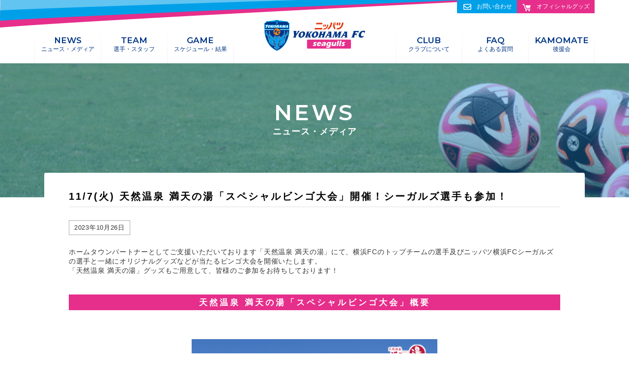

--- FILE ---
content_type: text/html; charset=UTF-8
request_url: https://seagulls.yokohamafc-sc.com/news/20231026_manten-no-yu/
body_size: 7796
content:
<!DOCTYPE html>
<html lang="ja">
<head prefix="og: http://ogp.me/ns#">
<meta charset="utf-8">
<script src="/js/viewport.js"></script>
<meta http-equiv="X-UA-Compatible" content="IE=edge">
<meta name="format-detection" content="telephone=no">
<link rel="shortcut icon" href="/images/favicon.ico">
<link rel="apple-touch-icon" href="/images/apple-touch-icon.jpg">
<link rel="stylesheet" href="/css/common.css">
<link rel="stylesheet" href="/css/component.css">
<link rel="stylesheet" href="/css/news.css">
<link href="https://fonts.googleapis.com/css?family=Montserrat:400,600" rel="stylesheet">

<!-- ページ特有css　start -->
<!-- ページ特有css　end -->

<meta name='robots' content='index, follow, max-image-preview:large, max-snippet:-1, max-video-preview:-1' />

	<!-- This site is optimized with the Yoast SEO plugin v19.4 - https://yoast.com/wordpress/plugins/seo/ -->
	<title>ニッパツ横浜FCシーガルズ | 公式ホームページ</title>
	<meta name="description" content="ニッパツ横浜FCシーガルズは横浜をホームタウンに活動しているなでしこリーグ1部に所属するサッカークラブです。1部優勝と女子サッカーの普及に貢献するために活動しています。" />
	<link rel="canonical" href="https://seagulls.yokohamafc-sc.com/news/20231026_manten-no-yu/" />
	<meta property="og:locale" content="ja_JP" />
	<meta property="og:type" content="article" />
	<meta property="og:title" content="ニッパツ横浜FCシーガルズ | 公式ホームページ" />
	<meta property="og:description" content="ニッパツ横浜FCシーガルズは横浜をホームタウンに活動しているなでしこリーグ1部に所属するサッカークラブです。1部優勝と女子サッカーの普及に貢献するために活動しています。" />
	<meta property="og:url" content="https://seagulls.yokohamafc-sc.com/news/20231026_manten-no-yu/" />
	<meta property="og:site_name" content="ニッパツ横浜FCシーガルズ" />
	<meta property="article:modified_time" content="2023-10-26T04:58:23+00:00" />
	<meta property="og:image" content="https://seagulls.yokohamafc-sc.com/sgwp/wp-content/uploads/2020/10/1b35dee68193c2d6e8804ac48e312a1f.jpg" />
	<meta property="og:image:width" content="1810" />
	<meta property="og:image:height" content="906" />
	<meta property="og:image:type" content="image/jpeg" />
	<meta name="twitter:card" content="summary_large_image" />
	<meta name="twitter:site" content="@yfcseagulls" />
	<meta name="twitter:label1" content="推定読み取り時間" />
	<meta name="twitter:data1" content="3分" />
	<script type="application/ld+json" class="yoast-schema-graph">{"@context":"https://schema.org","@graph":[{"@type":"WebSite","@id":"https://seagulls.yokohamafc-sc.com/#website","url":"https://seagulls.yokohamafc-sc.com/","name":"ニッパツ横浜FCシーガルズ","description":"","potentialAction":[{"@type":"SearchAction","target":{"@type":"EntryPoint","urlTemplate":"https://seagulls.yokohamafc-sc.com/?s={search_term_string}"},"query-input":"required name=search_term_string"}],"inLanguage":"ja"},{"@type":"ImageObject","inLanguage":"ja","@id":"https://seagulls.yokohamafc-sc.com/news/20231026_manten-no-yu/#primaryimage","url":"https://seagulls.yokohamafc-sc.com/sgwp/wp-content/uploads/2020/10/1b35dee68193c2d6e8804ac48e312a1f.jpg","contentUrl":"https://seagulls.yokohamafc-sc.com/sgwp/wp-content/uploads/2020/10/1b35dee68193c2d6e8804ac48e312a1f.jpg","width":1810,"height":906},{"@type":"WebPage","@id":"https://seagulls.yokohamafc-sc.com/news/20231026_manten-no-yu/","url":"https://seagulls.yokohamafc-sc.com/news/20231026_manten-no-yu/","name":"ニッパツ横浜FCシーガルズ | 公式ホームページ","isPartOf":{"@id":"https://seagulls.yokohamafc-sc.com/#website"},"primaryImageOfPage":{"@id":"https://seagulls.yokohamafc-sc.com/news/20231026_manten-no-yu/#primaryimage"},"image":{"@id":"https://seagulls.yokohamafc-sc.com/news/20231026_manten-no-yu/#primaryimage"},"thumbnailUrl":"https://seagulls.yokohamafc-sc.com/sgwp/wp-content/uploads/2020/10/1b35dee68193c2d6e8804ac48e312a1f.jpg","datePublished":"2023-10-26T07:59:55+00:00","dateModified":"2023-10-26T04:58:23+00:00","description":"ニッパツ横浜FCシーガルズは横浜をホームタウンに活動しているなでしこリーグ1部に所属するサッカークラブです。1部優勝と女子サッカーの普及に貢献するために活動しています。","breadcrumb":{"@id":"https://seagulls.yokohamafc-sc.com/news/20231026_manten-no-yu/#breadcrumb"},"inLanguage":"ja","potentialAction":[{"@type":"ReadAction","target":["https://seagulls.yokohamafc-sc.com/news/20231026_manten-no-yu/"]}]},{"@type":"BreadcrumbList","@id":"https://seagulls.yokohamafc-sc.com/news/20231026_manten-no-yu/#breadcrumb","itemListElement":[{"@type":"ListItem","position":1,"name":"ホーム","item":"https://seagulls.yokohamafc-sc.com/"},{"@type":"ListItem","position":2,"name":"ニュース","item":"https://seagulls.yokohamafc-sc.com/news/"},{"@type":"ListItem","position":3,"name":"11/7(火) 天然温泉 満天の湯「スペシャルビンゴ大会」開催！シーガルズ選手も参加！"}]}]}</script>
	<!-- / Yoast SEO plugin. -->


<link rel='dns-prefetch' href='//s.w.org' />
<link rel='stylesheet' id='wp-block-library-css'  href='https://seagulls.yokohamafc-sc.com/sgwp/wp-includes/css/dist/block-library/style.min.css?ver=6.0.3' type='text/css' media='all' />
<style id='global-styles-inline-css' type='text/css'>
body{--wp--preset--color--black: #000000;--wp--preset--color--cyan-bluish-gray: #abb8c3;--wp--preset--color--white: #ffffff;--wp--preset--color--pale-pink: #f78da7;--wp--preset--color--vivid-red: #cf2e2e;--wp--preset--color--luminous-vivid-orange: #ff6900;--wp--preset--color--luminous-vivid-amber: #fcb900;--wp--preset--color--light-green-cyan: #7bdcb5;--wp--preset--color--vivid-green-cyan: #00d084;--wp--preset--color--pale-cyan-blue: #8ed1fc;--wp--preset--color--vivid-cyan-blue: #0693e3;--wp--preset--color--vivid-purple: #9b51e0;--wp--preset--gradient--vivid-cyan-blue-to-vivid-purple: linear-gradient(135deg,rgba(6,147,227,1) 0%,rgb(155,81,224) 100%);--wp--preset--gradient--light-green-cyan-to-vivid-green-cyan: linear-gradient(135deg,rgb(122,220,180) 0%,rgb(0,208,130) 100%);--wp--preset--gradient--luminous-vivid-amber-to-luminous-vivid-orange: linear-gradient(135deg,rgba(252,185,0,1) 0%,rgba(255,105,0,1) 100%);--wp--preset--gradient--luminous-vivid-orange-to-vivid-red: linear-gradient(135deg,rgba(255,105,0,1) 0%,rgb(207,46,46) 100%);--wp--preset--gradient--very-light-gray-to-cyan-bluish-gray: linear-gradient(135deg,rgb(238,238,238) 0%,rgb(169,184,195) 100%);--wp--preset--gradient--cool-to-warm-spectrum: linear-gradient(135deg,rgb(74,234,220) 0%,rgb(151,120,209) 20%,rgb(207,42,186) 40%,rgb(238,44,130) 60%,rgb(251,105,98) 80%,rgb(254,248,76) 100%);--wp--preset--gradient--blush-light-purple: linear-gradient(135deg,rgb(255,206,236) 0%,rgb(152,150,240) 100%);--wp--preset--gradient--blush-bordeaux: linear-gradient(135deg,rgb(254,205,165) 0%,rgb(254,45,45) 50%,rgb(107,0,62) 100%);--wp--preset--gradient--luminous-dusk: linear-gradient(135deg,rgb(255,203,112) 0%,rgb(199,81,192) 50%,rgb(65,88,208) 100%);--wp--preset--gradient--pale-ocean: linear-gradient(135deg,rgb(255,245,203) 0%,rgb(182,227,212) 50%,rgb(51,167,181) 100%);--wp--preset--gradient--electric-grass: linear-gradient(135deg,rgb(202,248,128) 0%,rgb(113,206,126) 100%);--wp--preset--gradient--midnight: linear-gradient(135deg,rgb(2,3,129) 0%,rgb(40,116,252) 100%);--wp--preset--duotone--dark-grayscale: url('#wp-duotone-dark-grayscale');--wp--preset--duotone--grayscale: url('#wp-duotone-grayscale');--wp--preset--duotone--purple-yellow: url('#wp-duotone-purple-yellow');--wp--preset--duotone--blue-red: url('#wp-duotone-blue-red');--wp--preset--duotone--midnight: url('#wp-duotone-midnight');--wp--preset--duotone--magenta-yellow: url('#wp-duotone-magenta-yellow');--wp--preset--duotone--purple-green: url('#wp-duotone-purple-green');--wp--preset--duotone--blue-orange: url('#wp-duotone-blue-orange');--wp--preset--font-size--small: 13px;--wp--preset--font-size--medium: 20px;--wp--preset--font-size--large: 36px;--wp--preset--font-size--x-large: 42px;}.has-black-color{color: var(--wp--preset--color--black) !important;}.has-cyan-bluish-gray-color{color: var(--wp--preset--color--cyan-bluish-gray) !important;}.has-white-color{color: var(--wp--preset--color--white) !important;}.has-pale-pink-color{color: var(--wp--preset--color--pale-pink) !important;}.has-vivid-red-color{color: var(--wp--preset--color--vivid-red) !important;}.has-luminous-vivid-orange-color{color: var(--wp--preset--color--luminous-vivid-orange) !important;}.has-luminous-vivid-amber-color{color: var(--wp--preset--color--luminous-vivid-amber) !important;}.has-light-green-cyan-color{color: var(--wp--preset--color--light-green-cyan) !important;}.has-vivid-green-cyan-color{color: var(--wp--preset--color--vivid-green-cyan) !important;}.has-pale-cyan-blue-color{color: var(--wp--preset--color--pale-cyan-blue) !important;}.has-vivid-cyan-blue-color{color: var(--wp--preset--color--vivid-cyan-blue) !important;}.has-vivid-purple-color{color: var(--wp--preset--color--vivid-purple) !important;}.has-black-background-color{background-color: var(--wp--preset--color--black) !important;}.has-cyan-bluish-gray-background-color{background-color: var(--wp--preset--color--cyan-bluish-gray) !important;}.has-white-background-color{background-color: var(--wp--preset--color--white) !important;}.has-pale-pink-background-color{background-color: var(--wp--preset--color--pale-pink) !important;}.has-vivid-red-background-color{background-color: var(--wp--preset--color--vivid-red) !important;}.has-luminous-vivid-orange-background-color{background-color: var(--wp--preset--color--luminous-vivid-orange) !important;}.has-luminous-vivid-amber-background-color{background-color: var(--wp--preset--color--luminous-vivid-amber) !important;}.has-light-green-cyan-background-color{background-color: var(--wp--preset--color--light-green-cyan) !important;}.has-vivid-green-cyan-background-color{background-color: var(--wp--preset--color--vivid-green-cyan) !important;}.has-pale-cyan-blue-background-color{background-color: var(--wp--preset--color--pale-cyan-blue) !important;}.has-vivid-cyan-blue-background-color{background-color: var(--wp--preset--color--vivid-cyan-blue) !important;}.has-vivid-purple-background-color{background-color: var(--wp--preset--color--vivid-purple) !important;}.has-black-border-color{border-color: var(--wp--preset--color--black) !important;}.has-cyan-bluish-gray-border-color{border-color: var(--wp--preset--color--cyan-bluish-gray) !important;}.has-white-border-color{border-color: var(--wp--preset--color--white) !important;}.has-pale-pink-border-color{border-color: var(--wp--preset--color--pale-pink) !important;}.has-vivid-red-border-color{border-color: var(--wp--preset--color--vivid-red) !important;}.has-luminous-vivid-orange-border-color{border-color: var(--wp--preset--color--luminous-vivid-orange) !important;}.has-luminous-vivid-amber-border-color{border-color: var(--wp--preset--color--luminous-vivid-amber) !important;}.has-light-green-cyan-border-color{border-color: var(--wp--preset--color--light-green-cyan) !important;}.has-vivid-green-cyan-border-color{border-color: var(--wp--preset--color--vivid-green-cyan) !important;}.has-pale-cyan-blue-border-color{border-color: var(--wp--preset--color--pale-cyan-blue) !important;}.has-vivid-cyan-blue-border-color{border-color: var(--wp--preset--color--vivid-cyan-blue) !important;}.has-vivid-purple-border-color{border-color: var(--wp--preset--color--vivid-purple) !important;}.has-vivid-cyan-blue-to-vivid-purple-gradient-background{background: var(--wp--preset--gradient--vivid-cyan-blue-to-vivid-purple) !important;}.has-light-green-cyan-to-vivid-green-cyan-gradient-background{background: var(--wp--preset--gradient--light-green-cyan-to-vivid-green-cyan) !important;}.has-luminous-vivid-amber-to-luminous-vivid-orange-gradient-background{background: var(--wp--preset--gradient--luminous-vivid-amber-to-luminous-vivid-orange) !important;}.has-luminous-vivid-orange-to-vivid-red-gradient-background{background: var(--wp--preset--gradient--luminous-vivid-orange-to-vivid-red) !important;}.has-very-light-gray-to-cyan-bluish-gray-gradient-background{background: var(--wp--preset--gradient--very-light-gray-to-cyan-bluish-gray) !important;}.has-cool-to-warm-spectrum-gradient-background{background: var(--wp--preset--gradient--cool-to-warm-spectrum) !important;}.has-blush-light-purple-gradient-background{background: var(--wp--preset--gradient--blush-light-purple) !important;}.has-blush-bordeaux-gradient-background{background: var(--wp--preset--gradient--blush-bordeaux) !important;}.has-luminous-dusk-gradient-background{background: var(--wp--preset--gradient--luminous-dusk) !important;}.has-pale-ocean-gradient-background{background: var(--wp--preset--gradient--pale-ocean) !important;}.has-electric-grass-gradient-background{background: var(--wp--preset--gradient--electric-grass) !important;}.has-midnight-gradient-background{background: var(--wp--preset--gradient--midnight) !important;}.has-small-font-size{font-size: var(--wp--preset--font-size--small) !important;}.has-medium-font-size{font-size: var(--wp--preset--font-size--medium) !important;}.has-large-font-size{font-size: var(--wp--preset--font-size--large) !important;}.has-x-large-font-size{font-size: var(--wp--preset--font-size--x-large) !important;}
</style>
<link rel="https://api.w.org/" href="https://seagulls.yokohamafc-sc.com/wp-json/" /><link rel="EditURI" type="application/rsd+xml" title="RSD" href="https://seagulls.yokohamafc-sc.com/sgwp/xmlrpc.php?rsd" />
<link rel="wlwmanifest" type="application/wlwmanifest+xml" href="https://seagulls.yokohamafc-sc.com/sgwp/wp-includes/wlwmanifest.xml" /> 
<meta name="generator" content="WordPress 6.0.3" />
<link rel='shortlink' href='https://seagulls.yokohamafc-sc.com/?p=15022' />
<link rel="alternate" type="application/json+oembed" href="https://seagulls.yokohamafc-sc.com/wp-json/oembed/1.0/embed?url=https%3A%2F%2Fseagulls.yokohamafc-sc.com%2Fnews%2F20231026_manten-no-yu%2F" />
<link rel="alternate" type="text/xml+oembed" href="https://seagulls.yokohamafc-sc.com/wp-json/oembed/1.0/embed?url=https%3A%2F%2Fseagulls.yokohamafc-sc.com%2Fnews%2F20231026_manten-no-yu%2F&#038;format=xml" />

<!-- Global site tag (gtag.js) - Google Analytics -->
<script async src="https://www.googletagmanager.com/gtag/js?id=G-HS1BWZZXE8"></script>
<script>
  window.dataLayer = window.dataLayer || [];
  function gtag(){dataLayer.push(arguments);}
  gtag('js', new Date());
  gtag('config', 'G-HS1BWZZXE8');
</script>
</head>
<body id="news">


<header id="header" class="bg_header">
		<div class="header_inn">
			<h1 class="logo img_link_on sp"><a href="/"><img src="/images/common/logo.svg" alt="トップページ"></a></h1>
			<nav id="gnav">
				<div class="glist">
					<ul>
						<li><a href="/news/">NEWS<span>ニュース・メディア</span></a></li>
						<li><a href="/team/">TEAM<span>選手・スタッフ</span></a></li>
						<li><a href="/game/">GAME<span>スケジュール・結果</span></a></li>
						<li class="pc img_link_on"><a class="header_logo" href="/"><img src="/images/common/logo.svg" alt="トップページ"></a></li>
						<li><a href="/club/">CLUB<span>クラブについて</span></a></li>
						<li><a href="/faq/">FAQ<span>よくある質問</span></a></li>
						<li><a href="https://dx.zebral.jp/member/#/yfcseagulls/home" target="_blunk">KAMOMATE<span>後援会</span></a></li>
					</ul>
				</div>
				<div class="nav_2col_btn">
					<!-- <div class="partner_btn"><a href="/partner/">オフィシャルパートナー募集</a></div> --><!-- /.partner_btn <-->
					<div class="contact_btn"><a href="/contact/">お問い合わせ</a></div><!-- /.partner_btn <-->
					<div class="goods_btn"><a target="_blunk" href="https://yfcseagulls.thebase.in/">オフィシャルグッズ</a></div><!-- /.goods_btn -->
				</div><!-- /.nav_2col_btn -->
			</nav>
		</div>
	<div id="menu">
		<a class="menu-trigger" href="#">
			<span></span>
			<span></span>
			<span></span>
		</a>
	</div>
</header>

<div class="main-continer">

<!-- ヘッドタイトルエリアstart -->
	<div class="wrap bg_head">
		<div class="inner">
			<div class="head_title">
				<h2>NEWS</h2>
				<p>ニュース・メディア</p>
			</div>
		</div>
	</div>
<!-- ヘッドタイトルエリアend -->

<!-- # ===================headerエリア_end================= # -->

<!-- # ===================mainエリア_start================= # -->
	<article class="main">
<!-- 投稿ここから -->
			<div class="wrap">
				<div class="inner">
					<div class="inner_contents">
						
						<div class="contant-field-outer">
							<h2 class="tit08">11/7(火) 天然温泉 満天の湯「スペシャルビンゴ大会」開催！シーガルズ選手も参加！</h2>
							<time class="date">2023年10月26日</time>

								<div id="content-field" class="clearfix">
									<p>ホームタウンパートナーとしてご支援いただいております「天然温泉 満天の湯」にて、横浜FCのトップチームの選手及びニッパツ横浜FCシーガルズの選手と一緒にオリジナルグッズなどが当たるビンゴ大会を開催いたします。<br>
「天然温泉 満天の湯」グッズもご用意して、皆様のご参加をお待ちしております！</p>
<p>&nbsp;</p>
<h2>天然温泉 満天の湯「スペシャルビンゴ大会」概要</h2>
<p>&nbsp;</p>
<p><img loading="lazy" class="aligncenter wp-image-15024" src="https://seagulls.yokohamafc-sc.com/sgwp/wp-content/uploads/2023/10/IMG_4097.png" alt="" width="500" height="725" srcset="https://seagulls.yokohamafc-sc.com/sgwp/wp-content/uploads/2023/10/IMG_4097.png 828w, https://seagulls.yokohamafc-sc.com/sgwp/wp-content/uploads/2023/10/IMG_4097-768x1113.png 768w, https://seagulls.yokohamafc-sc.com/sgwp/wp-content/uploads/2023/10/IMG_4097-700x1014.png 700w" sizes="(max-width: 500px) 100vw, 500px" /></p>
<p>&nbsp;</p>
<h3>日時</h3>
<p>2023年11月7日(火) 15:00～16:00</p>
<p>&nbsp;</p>
<h3>会場</h3>
<p><a href="https://mantennoyu.com/" target="_blank" rel="noopener noreferrer">天然温泉 満天の湯</a></p>
<p>&nbsp;</p>
<h3>アクセス</h3>
<p>相鉄線「上星川駅」下車徒歩1分</p>
<p>〒240-0042 神奈川県横浜市保土ケ谷区上星川3丁目1-1</p>
<p>&nbsp;</p>
<h3>参加選手</h3>
<p>◆横浜FCトップチーム選手1名</p>
<p>◆ニッパツ横浜FCシーガルズ選手1名</p>
<p>◆オフィシャルクラブマスコット「フリ丸」</p>
<p><img loading="lazy" class="aligncenter wp-image-14067" src="https://seagulls.yokohamafc-sc.com/sgwp/wp-content/uploads/2023/07/43ba49f6dae98b723dbd57263162ca6d.png" alt="" width="400" height="322" srcset="https://seagulls.yokohamafc-sc.com/sgwp/wp-content/uploads/2023/07/43ba49f6dae98b723dbd57263162ca6d.png 768w, https://seagulls.yokohamafc-sc.com/sgwp/wp-content/uploads/2023/07/43ba49f6dae98b723dbd57263162ca6d-700x564.png 700w" sizes="(max-width: 400px) 100vw, 400px" /></p>
<p>※トップチーム選手、ニッパツ横浜FCシーガルズの参加選手については当日のお楽しみに！</p>
<p>&nbsp;</p>
<h2>ビンゴ大会参加概要</h2>
<p>&nbsp;</p>
<h3>参加費</h3>
<p>ビンゴ参加券の購入方法は以下の通りです。</p>
<p>&nbsp;</p>
<p><strong>＜事前販売＞</strong></p>
<p><a href="https://mantennoyu.stores.jp/items/6528cc501685c909885c86f5" target="_blank" rel="noopener noreferrer">「満天の湯」公式オンラインショップ【満天堂】</a></p>
<p>タオル付招待券＆ビンゴカード1枚 1,500円</p>
<p>&nbsp;</p>
<p><strong>＜「満天の湯」店頭販売＞</strong></p>
<p>11月7日(火)「満天の湯」開店からフロントで先着販売</p>
<p>1枚300円 先着30枚</p>
<p>※1名様につき1枚までの販売となります</p>
<p>&nbsp;</p>
<h3>その他</h3>
<p>ご入館のみは無料で可能ですが、入浴料、お食事代などの各種ご利用料金はご自身でご負担をお願いしております。</p>
<p>スペシャルビンゴ大会の前後には、トップチーム、ニッパツ横浜FCシーガルズの選手が日頃から身体のケアとして利用させていただいている満天の湯の天然温泉をご堪能ください！</p>
<p>◆詳細は<a href="https://mantennoyu.com/" target="_blank" rel="noopener noreferrer">こちら</a></p>								</div>
								<a href="/news/" class="go_topinfo">記事一覧</a>

						</div><!-- / .contant-field-outer -->

					</div><!-- / .inner_contents -->
				</div><!-- / .inner -->
			</div><!-- / .wrap -->
<!-- /投稿ここまで -->

<!-- partner -->
<div class="partner">
	<div class="partner_area">
		<div class="inner">
			<h2 class="tit07"><p><span class="pink">OFFICIAL</span>&ensp;<span class="blue">CLUB&ensp;TOP&ensp;PARTNER</span></p></h2>
			<ul class="partner_list is-top">
				<li class="partner_item"><a href="https://www.nhkspg.co.jp/" target="_blunk"><img src="/images/common/op/footer_otp_01.png" alt="日本発条株式会社"></a></li>
				<li class="partner_item"><a href="https://yokohamamirai-hcs.com/" target="_blunk"><img src="/images/common/op/footer_otp_04.png" alt="医療法人 横浜柏堤会"></a></li>
				<li class="partner_item"><a href="https://www.frontier-direct.jp/" target="_blunk"><img src="/images/common/op/footer_op_30.png" alt="インバースネット株式会社(フロンティア)"></a></li>
				<li class="partner_item"><a href="http://www.takematsu.co.jp/" target="_blunk"><img src="/images/common/op/footer_otp_08.png" alt="武松商事株式会社"></a></li>
				<li class="partner_item"><a href="https://egao-do.com/" target="_blunk"><img src="/images/common/op/footer_op_28.png" alt="笑顔堂(グローバル)"></a></li>
				<li class="partner_item"><a href="https://jp.puma.com/jp/ja" target="_blunk"><img src="/images/common/op/footer_otp_09.png" alt="PUMA"></a></li>
			</ul>
		</div>
	</div>
	<div class="partner_area">
		<div class="inner">
			<h2 class="tit07"><p><span class="pink">OFFICIAL</span>&ensp;<span class="blue">CLUB&ensp;PARTNER</span></p></h2>
			<ul class="partner_list">
				<li class="partner_item"><a href="https://www.nisso-hd.com/" target="_blunk"><img src="/images/common/op/footer_op_60.png" alt="日総HD"></a></li>
				<li class="partner_item"><a href="http://www.knabco.co.jp/" target="_blunk"><img src="/images/common/op/footer_op_08.png" alt="株式会社神奈川ナブコ"></a></li>
				<li class="partner_item"><a href="https://www.forlifeand.com/" target="_blunk"><img src="/images/common/op/footer_op_18.png" alt="フォーライフ株式会社"></a></li>
				<li class="partner_item"><a href="http://www.amenity-ss.co.jp/" target="_blunk"><img src="/images/common/op/footer_op_32.png" alt="株式会社アメニティ"></a></li>
				<li class="partner_item"><a href="https://www.nishitetsutravel.jp/triumph/" target="_blunk"><img src="/images/common/op/footer_op_10.png" alt="西鉄旅行SPORTS"></a></li>
				<li class="partner_item"><a href="http://www.kansya-suiso.com/" target="_blunk"><img src="/images/common/op/footer_op_53.png" alt="感謝株式会社"></a></li>
				<li class="partner_item"><a href="https://www.yokohama-isen.ac.jp/" target="_blunk"><img src="/images/common/op/footer_op_34.png" alt="学校法人 平成医療学園 横浜医療専門学校"></a></li>
				<li class="partner_item"><a href="https://yumegaokagroup.jp/" target="_blunk"><img src="/images/common/op/footer_op_62.png" alt="ゆめが丘グループ"></a></li>
				<li class="partner_item"><a href="https://www.fcrsys.co.jp/" target="_blunk"><img src="/images/common/op/footer_op_26.png" alt="エフシーアールシステム株式会社"></a></li>
				<li class="partner_item"><img src="/images/common/op/footer_op_33.png" alt="藤松産業株式会社"></li>
				<li class="partner_item"><a href="https://shonantrading.com/" target="_blunk"><img src="/images/common/op/footer_op_61.png" alt="湘南貿易"></a></li>
				<li class="partner_item"><a href="https://mhdg.co.jp/" target="_blunk"><img src="/images/common/op/footer_op_11.png" alt="三ッ輪ホールディングス株式会社"></a></li>
				<li class="partner_item"><a href="https://ogawaclinic.com/" target="_blunk"><img src="/images/common/op/footer_op_50.png" alt="小川クリニック"></a></li>
				<li class="partner_item"><a href="https://keihin-s.jp/" target="_blunk"><img src="/images/common/op/footer_op_63.png" alt="渓濱商事株式会社"></a></li>
				<li class="partner_item"><a href="http://www.meijiyasuda.co.jp/index.html?banner_id=google06560" target="_blunk"><img src="/images/common/op/footer_op_25.png" alt="明治安田生命保険相互会社 横浜支社"></a></li>
				<li class="partner_item"><a href="https://www.kamihoshikawa.clinic/" target="_blunk"><img src="/images/common/op/footer_op_47.png" alt="上星川ファミリークリニック"></a></li>
				<li class="partner_item"><a href="https://www.grabss.co.jp/" target="_blunk"><img src="/images/common/op/footer_op_58.png" alt="株式会社grabss"></a></li>
				<li class="partner_item"><a href="https://www.toyobijutsu-prt.co.jp/" target="_blunk"><img src="/images/common/op/footer_op_27.png" alt="東洋美術印刷株式会社"></a></li>
				<li class="partner_item"><a href="https://www.techtrage.co.jp/" target="_blunk"><img src="/images/common/op/footer_op_66.png" alt=""></a></li>
				<li class="partner_item"><a href="https://tsplan.net/" target="_blunk"><img src="/images/common/op/footer_op_52.png" alt="TS PLANNING"></a></li>
				<li class="partner_item"><a href="http://www.100-all-shinshakan.com/" target="_blunk"><img src="/images/common/op/footer_op_29.png" alt="ヤギグローバルジャパン（100％新車館）"></a></li>
				<li class="partner_item"><a href="https://liberta-j.co.jp/" target="_blunk"><img src="/images/common/op/footer_op_44.png" alt="株式会社リベルタ"></a></li>
				<li class="partner_item"><a href="https://hypoxia-greenterrace.com/lp/t6/" target="_blunk"><img src="/images/common/op/footer_op_49.png" alt="高地トレーニングStudio. Green Terrace"></a></li>
				<li class="partner_item"><a href="https://www.brita.co.jp/" target="_blunk"><img src="/images/common/op/footer_op_51.png" alt="BRITA"></a></li>
				<li class="partner_item"><a href="https://happyrinrin.com/" target="_blunk"><img src="/images/common/op/footer_op_67.png" alt="株式会社リンリン"></a></li>
				<li class="partner_item"><a href="https://foodde.jp/" target="_blunk"><img src="/images/common/op/footer_op_68.png" alt="アクサトレーディング株式会社"></a></li>
				<!-- <li class="partner_item"><a href="https://www.maruko-sano.com/" target="_blunk"><img src="/images/common/op/footer_op_48.png" alt="株式会社 丸興佐野錦一商店"></a></li> -->
				<!-- <li class="partner_item"><a href="https://sansei-asia.com/" target="_blunk"><img src="/images/common/op/footer_op_46.png" alt="株式会社Sansei"></a></li> -->
			</ul>
		</div>
	</div>
	<div class="partner_area">
		<div class="inner">
			<h2 class="tit07"><p><span class="pink">ASSIST</span>&ensp;<span class="blue">CORPORATION</span></p></h2>
			<ul class="partner_list">
				<li class="partner_item"><img src="/images/common/op/footer_op_54.png" alt="にしかわ薬局"></li>
				<li class="partner_item"><a href="https://www.valueimpact.jp/" target="_blunk"><img src="/images/common/op/footer_op_57.png" alt="バリューインパクト有限会社"></a></li>
				<li class="partner_item"><a href="https://www.okamotoya.com/" target="_blunk"><img src="/images/common/op/footer_op_59.png" alt="オカモトヤ"></a></li>
				<li class="partner_item"><a href="https://kiloalfaselling.com/" target="_blunk"><img src="/images/common/op/footer_op_65.png" alt="株式会社KG"></a></li>
			</ul>
		</div>
	</div>
	<div class="partner_area">
		<div class="inner">
			<h2 class="tit07"><p><span class="blue">選手雇用パートナー</span></p></h2>
			<ul class="partner_list">
				<li class="partner_item"><a href="https://www.harabo.co.jp/" target="_blunk"><img src="/images/common/op/footer_op_64.png" alt="原貿易株式会社"></a></li>
			</ul>
		</div>
	</div>
	<div class="partner_area">
		<div class="inner">
			<h2 class="tit07"><p><span class="pink">なでしこ基金</span></p></h2>
			<ul class="partner_list">
				<li class="partner_item"><a href="https://www.kana-l.co.jp/" target="_blunk"><img src="/images/common/op/footer_nk_01.png" alt="株式会社カナエル"></a></li>
				<li class="partner_item"><a href="https://www.nissansetsubi.co.jp/" target="_blunk"><img src="/images/common/op/footer_nk_03.png" alt="日産設備株式会社"></a></li>
				<li class="partner_item"><a href="https://www.kanedaya.biz/" target="_blunk"><img src="/images/common/op/footer_nk_04.png" alt="金田屋株式会社"></a></li>
				<li class="partner_item"><a href="https://zenan.co.jp/" target="_blunk"><img src="/images/common/op/footer_nk_05.png" alt="ゼナン株式会社"></a></li>
				<li class="partner_item"><a href="http://pioneer-ysk.com/" target="_blunk"><img src="/images/common/op/footer_nk_06.png" alt="横浜食品開発株式会社"></a></li>
				<li class="partner_item"><a href="https://www.tamu-dc.com/" target="_blunk"><img src="/images/common/op/footer_nk_07.png" alt="たむらデンタルクリニック"></a></li>
				<!-- <li class="partner_item"><a href="https://www.techtrage.co.jp/" target="_blunk"><img src="/images/common/op/footer_nk_08.png" alt="株式会社テクトレージ"></a></li> -->
				<li class="partner_item"><a href="https://www.ishiyama-nezi.co.jp/" target="_blunk"><img src="/images/common/op/footer_nk_09.png" alt="石山ネジ株式会社"></a></li>
			</ul>
		</div>
	</div>
	<div class="partner_area">
		<div class="inner">
			<h2 class="tit07"><p><span class="blue">LINK</span></p></h2>
			<ul class="partner_list">
				<li class="partner_item"><a href="http://www.yokohamafc-sc.com/" target="_blunk"><img src="/images/common/op/footer_link_07.png" alt="横浜FCスポーツクラブ"></a></li>
				<li class="partner_item"><a href="https://www.yokohamafc.com/" target="_blunk"><img src="/images/common/op/footer_link_01.png" alt="横浜FC"></a></li>
				<li class="partner_item"><a href="https://www.yokosuka-seagulls.com/" target="_blunk"><img src="/images/common/op/footer_link_04.png" alt="横須賀シーガルズ"></a></li>
				<li class="partner_item"><a href="https://www.yokohamafc.com/school/" target="_blunk"><img src="/images/common/op/footer_link_08.png" alt="サッカースクール"></a></li>
				<li class="partner_item"><a href="http://www.jfa.jp/" target="_blunk"><img src="/images/common/op/footer_link_02.png" alt="JFA"></a></li>
				<li class="partner_item"><a href="http://www.nadeshikoleague.jp/" target="_blunk"><img src="/images/common/op/footer_link_03.png" alt="なでしこリーグ"></a></li>
				<li class="partner_item"><a href="https://www.jfa.jp/match/empressscup_2025/" target="_blunk"><img src="/images/common/op/footer_link_05.png" alt="皇后杯"></a></li>
			</ul>
		</div>
	</div>
</div><!-- ./partner -->

</article><!-- / #main -->
<!-- # ===================mainエリア_end================= # -->
</div><!-- / .main-continer -->
<!-- # ===================footerエリア_start================= # -->
<!-- <div id="gotop"><a href="#">PAGE&nbsp;TOP</a></div> -->
<footer id="footer" class="bg_blue">
	<div class="inner">
		<div class="footer_area">
			<ul class="footer_subnav">
				<li><a href="/privacy/">プライバシーポリシー</a></li>
				<li><a href="/guideline/">サステナビリティ・ガイドライン</a></li>
			</ul>
			<div class="copyright pc">Copyright&nbsp;©&nbsp;2017&nbsp;YOKOHAMA&nbsp;FC.&nbsp;All&nbsp;Rivmarks&nbsp;are&nbsp;the&nbsp;property&nbsp;of&nbsp;their&nbsp;respective&nbsp;owners&nbsp;and&nbsp;are&nbsp;used&nbsp;with&nbsp;their&nbsp;permission.</div>
			<div class="copyright sp">COPYRIGHT&nbsp;©&nbsp;YOKOHAMA&nbsp;FC.&nbsp;ALL&nbsp;RIGHT&nbsp;RESERVED.</div>
		</div><!-- / .footer_area -->
	</div>
</footer>
<!-- # ===================footerエリア_end================= # -->
<script src="/js/jquery-2.2.4.min.js"></script>
<script src="/js/setting.js"></script>
<script src="/js/common.js"></script>
<!-- 特有js　start -->
<!-- ページ特有js　end -->
<script src="/js/modernizr-2.8.3.min.js"></script>
</body>
</html><!-- /single-news.php -->

--- FILE ---
content_type: text/css
request_url: https://seagulls.yokohamafc-sc.com/css/basic.css
body_size: 594
content:
@charset "utf-8";
/*******************************************
	/css/basic.css
*******************************************/
/*------------------------------------------
	reset
------------------------------------------*/
* {
	-webkit-box-sizing: border-box;
	   -moz-box-sizing: border-box;
	        box-sizing: border-box;
	     -o-box-sizing: border-box;
	    -ms-box-sizing: border-box;
	margin: 0;
	padding: 0;
}
h1, h2, h3, h4, h5, h6{
	font-size: 100%;
    font-feature-settings: "pkna";
	/* font-feature-settings : "palt" 1; */
}

hr{display:none; margin:0; padding:0; border:none; font-size:0; line-height:0;}
a{
	color:inherit;
	text-decoration:none;
	outline: none;
}
a:hover{
	color:#aaa;
}
address{
	font-style:normal;
}
p{
	line-height:1.4;
}
img{
	border:none;
	width:auto;
	max-width:100%;
    height: auto;
}

img[src$=".svg"] {
    width: 100%;
}

ul{
	list-style-type:none;
}

/*------------------------------------------
	common
------------------------------------------*/

/*--------------clear--------------*/
.clearfix::after,.clear::before {content: ""; display: block; overflow: hidden; height: 0;}
.clearfix::after {clear: both;}

/*--------------positon--------------*/
.po_relative{
	position: relative;
}	

/*--------------hover--------------*/
.img_link_on a:hover img {
    opacity: .7 !important;
    filter: alpha(opacity=70) !important;/* ie lt 8 */
    -ms-filter: alpha(opacity=70) !important;/* ie 8 */
    -moz-opacity: .7 !important;/* FF lt 1.5, Netscape */
    -khtml-opacity: .7 !important;/* Safari 1.x */
    transition: .4s;
}

/*--------------tel--------------*/
.tel {
    cursor: default !important;
    text-decoration: none;
}

.tel:hover {
    text-decoration: none !important;
}

/*--------------switch--------------*/
.sp {display: none;}
.pc {display: block;}
@media screen and (max-width: 640px) {
    .sp {display: block;}
    .pc {display: none;}
}

.br_pc{display:block;}
.br_sp{display:none;}
@media screen and (max-width: 640px) {
    .br_pc{display:none;}
    .br_sp{display:block;}
}


/*--------------スマホメニュー開時にbody要素を固定する--------------*/
.fixed {
  position: static;
  width: auto;
  height: auto;
}

@media screen and (max-width: 640px) {
    .fixed {
      position: fixed;
      width: 100%;
      height: 100%;
    }

}

/*--------------アコーディオンボ開閉領域をくくる--------------*/
.aco_next{
    display: none;
}

--- FILE ---
content_type: image/svg+xml
request_url: https://seagulls.yokohamafc-sc.com/images/common/logo.svg
body_size: 11942
content:
<svg xmlns="http://www.w3.org/2000/svg" viewBox="0 0 206 65.37"><defs><style>.cls-1{fill:#003686;}.cls-2{fill:#e62e8b;}.cls-3{fill:#fff;}.cls-4{fill:#e7380d;}.cls-5{fill:#00a0e9;}.cls-6{fill:#f0831e;}</style></defs><title>logo</title><g id="レイヤー_2" data-name="レイヤー 2"><g id="レイヤー_1-2" data-name="レイヤー 1"><path class="cls-1" d="M60.32,23.19c.95.07,2.15.13,3.37.13s2.17-.06,3.12-.13l-.26.81c-.5,0-.74.12-.85.46A5.44,5.44,0,0,0,65.62,26l.12,3.7h0l2.42-3.53a6.77,6.77,0,0,0,.88-1.52c.17-.51-.06-.63-.48-.63l.27-.81a21.22,21.22,0,0,0,2.18.13,20.4,20.4,0,0,0,2.11-.13L72.9,24c-.31,0-.67.07-1.25.86l-5.74,7.86-.83,2.49c-.26.79.17.94.7.94l-.27.81c-1-.07-2-.13-3.29-.13S60,36.92,59,37l.27-.81a1.3,1.3,0,0,0,1.37-.94l.8-2.43L60.87,25c-.07-.91-.17-1-.82-1Z"/><path class="cls-1" d="M79.43,24.3c3.62,0,5.49,2.83,4.23,6.64A9.71,9.71,0,0,1,75,37.28c-3.49,0-5.48-2.8-4.25-6.53a9.9,9.9,0,0,1,8.66-6.45M76.24,35.1c1.65,0,2.46-1.84,2.91-3.18.55-1.67,1.22-5.43-.95-5.43-1.49,0-2.4,1.68-2.79,2.89-.56,1.69-1.35,5.72.83,5.72"/><path class="cls-1" d="M87.6,26.14c.24-.73-.23-.81-.63-.81l.24-.73c.86.06,1.82.12,2.8.12s2,0,2.95-.12l-.24.73a1.06,1.06,0,0,0-1.16.81L90,30.85h0c3.71-3.93,4.38-4.56,4.51-5s-.14-.56-.47-.56l.24-.73c.81.06,1.62.12,2.45.12s1.46-.05,2.17-.12l-.23.73a1.9,1.9,0,0,0-1.3.73l-3.54,3.57c.35,1.8.6,3.62.8,5.49.09.84.28,1.13,1,1.13l-.23.73c-.7-.06-1.43-.12-2.15-.12s-1.74.06-2.64.12A39.72,39.72,0,0,0,90,31h0l-1.48,4.48c-.24.73.19.8.63.8l-.24.73c-.89-.06-1.78-.12-2.87-.12s-2,.06-2.88.12l.24-.73a1.08,1.08,0,0,0,1.16-.8Z"/><path class="cls-1" d="M106.25,24.3c3.62,0,5.48,2.83,4.22,6.64a9.69,9.69,0,0,1-8.64,6.34c-3.49,0-5.48-2.8-4.24-6.53a9.89,9.89,0,0,1,8.67-6.45m-3.19,10.8c1.66,0,2.46-1.84,2.91-3.18.55-1.67,1.22-5.43-1-5.43-1.49,0-2.4,1.68-2.79,2.89-.56,1.69-1.35,5.72.83,5.72"/><path class="cls-1" d="M110.18,36.24a1.07,1.07,0,0,0,1.16-.8l3.08-9.3c.24-.73-.23-.81-.63-.81l.24-.72c.86.06,1.82.12,2.8.12s2-.05,3-.12l-.24.72a1.06,1.06,0,0,0-1.16.81l-1.06,3.21h3.1l1.07-3.21c.23-.73-.19-.81-.63-.81l.24-.72c.89.06,1.78.12,2.87.12s2-.05,2.87-.12l-.25.72a1.08,1.08,0,0,0-1.15.81l-3.08,9.3c-.24.73.22.8.63.8l-.24.73c-.86-.06-1.82-.12-2.8-.12s-2,.06-2.95.12l.24-.73a1.06,1.06,0,0,0,1.16-.8l1.25-3.79h-3.09l-1.26,3.79c-.24.73.19.8.63.8l-.24.73c-.88-.06-1.78-.12-2.87-.12s-2,.06-2.88.12Z"/><path class="cls-1" d="M124.36,36.24c.6,0,.85-.25,1.74-1.63l4.84-7.41a7.92,7.92,0,0,0,.74-1.36c.1-.31-.14-.52-.63-.52l.24-.73c.93.06,2,.12,3,.12s2-.05,3-.12l-.09,10.13c0,1,0,1.51.66,1.51l-.25.73c-1-.06-2-.12-3.11-.12s-2,.06-2.93.12l.24-.73c.31,0,.91-.09,1-.5a7.88,7.88,0,0,0,.2-2.29h-4a14.07,14.07,0,0,0-1.3,2.28c-.15.48.3.51.72.51l-.24.73c-.65-.06-1.27-.12-2.14-.12-.65,0-1.35.06-2,.12Zm8.83-4.63.18-4.82h0l-3,4.82Z"/><path class="cls-1" d="M138.9,36.24c.37,0,.94,0,1.33-1.13l2.84-7.47c.16-.44.35-.9.5-1.34.24-.75-.12-1-.52-1l.23-.72c.86.06,1.7.12,2.57.12s1.78-.05,2.68-.12l0,7.51h0l4.81-7.51c.87.06,1.7.12,2.59.12s1.66-.05,2.52-.12l-.25.72c-.41,0-.79,0-1.12,1.06-.1.29-.25.78-.44,1.55l-1.88,7.45c-.23.86.15.86.64.86l-.23.73c-.93-.06-1.84-.12-2.78-.12s-1.93.06-2.93.12l.24-.73a1.19,1.19,0,0,0,1.35-.92c.2-.61.36-1.34.51-1.87l1.26-4.86h0L147.27,37h-2.33l-.28-8.43h0l-1.91,5.15c-.17.48-.36.93-.52,1.41-.37,1.11.08,1.13.62,1.13l-.24.73c-.66-.06-1.32-.12-2-.12s-1.27.06-1.91.12Z"/><path class="cls-1" d="M156.49,36.24c.6,0,.85-.25,1.74-1.63l4.83-7.41a7.52,7.52,0,0,0,.74-1.36c.1-.31-.13-.52-.63-.52l.25-.73c.92.06,2,.12,3,.12s2-.05,3-.12l-.1,10.13c0,1,0,1.51.67,1.51l-.24.73c-1-.06-2-.12-3.11-.12s-2,.06-2.92.12l.24-.73c.31,0,.9-.09,1-.5a8.16,8.16,0,0,0,.2-2.29h-4a14.22,14.22,0,0,0-1.3,2.28c-.16.48.31.51.72.51l-.25.73c-.65-.06-1.27-.12-2.14-.12-.66,0-1.34.06-2,.12Zm8.83-4.63.17-4.82h0l-3,4.82Z"/><path class="cls-1" d="M178,36.18a1.19,1.19,0,0,0,1.29-.9L182.66,25c.27-.8-.26-.89-.7-.89l.27-.81h11a30.4,30.4,0,0,0-1,4h-.77c.08-.46.16-1.65-1.59-1.65h-3L185.75,29h1.66c1.11,0,1.5-.6,1.8-1.52H190c-.33.83-.7,1.77-1,2.7s-.52,1.75-.76,2.68h-.77c.44-1.31.05-1.56-.94-1.56H185l-1.24,3.76c-.32,1,.45,1.07.9,1.07l-.27.81c-1.15-.07-2.3-.13-3.48-.13s-2.11.06-3.19.13Z"/><path class="cls-1" d="M202.34,36a8.45,8.45,0,0,1-4.14,1.28c-4.38,0-6.4-2.67-4.85-7.37a10.34,10.34,0,0,1,9.86-7.11,5.48,5.48,0,0,1,2.78.69c-.46,1.45-.83,2.93-1.21,4.38H204c.15-1.41-.24-2.67-1.79-2.67-2,0-3.54,2-4.14,3.82-.8,2.39-.71,5.32,1.93,5.32a8.17,8.17,0,0,0,3.35-1Z"/><path class="cls-2" d="M177.25,58a1.58,1.58,0,0,1-1.58,1.57H89.34A1.57,1.57,0,0,1,87.78,58V42.84a1.57,1.57,0,0,1,1.57-1.57h86.33a1.58,1.58,0,0,1,1.58,1.57Z"/><path class="cls-3" d="M99.66,54.09c0-.23,0-.46,0-.72s0-.6.06-1l0-.55a11.18,11.18,0,0,0,1.24.44,3.63,3.63,0,0,0,1,.14,2.51,2.51,0,0,0,.63-.07.79.79,0,0,0,.38-.21.55.55,0,0,0,.15-.28.4.4,0,0,0,0-.25,1.3,1.3,0,0,0-.33-.33c-.37-.32-.71-.6-1-.86a3.62,3.62,0,0,1-.62-.68,1.78,1.78,0,0,1-.27-.64,2.06,2.06,0,0,1,0-.72,2.44,2.44,0,0,1,.57-1.21,2.56,2.56,0,0,1,1.22-.82,5.76,5.76,0,0,1,1.81-.26,17.48,17.48,0,0,1,2.75.28l-.23,2.2a4.52,4.52,0,0,0-1.77-.38,2.31,2.31,0,0,0-.92.14.51.51,0,0,0-.34.39.72.72,0,0,0,0,.16.91.91,0,0,0,.09.17,1.81,1.81,0,0,0,.18.17l.52.42c.28.22.5.4.65.54a2.88,2.88,0,0,1,.57.64,1.87,1.87,0,0,1,.27,1.33,2.24,2.24,0,0,1-.43,1,2.66,2.66,0,0,1-.94.78,4.34,4.34,0,0,1-1.25.43,6.63,6.63,0,0,1-1.33.12,9.23,9.23,0,0,1-1.13-.08q-.68-.09-1.55-.28"/><path class="cls-3" d="M115.6,51.87c-.13.32-.37,1.08-.76,2.28-.63.12-1.14.2-1.57.23s-.84.06-1.27.06a10.66,10.66,0,0,1-1.69-.13,3.41,3.41,0,0,1-1.28-.46,2.6,2.6,0,0,1-.82-.82,2.85,2.85,0,0,1-.4-1.16,4.79,4.79,0,0,1,0-1.39,5.72,5.72,0,0,1,.71-2A4.82,4.82,0,0,1,109.8,47a4.24,4.24,0,0,1,1.57-.77A6.55,6.55,0,0,1,113.1,46a6.74,6.74,0,0,1,1.67.21A2.57,2.57,0,0,1,116,47a2.46,2.46,0,0,1,.62,1.16,4,4,0,0,1,0,1.4,7.48,7.48,0,0,1-.24,1h-5.51a2,2,0,0,0,0,.23,1.19,1.19,0,0,0,.41,1.23,2.29,2.29,0,0,0,1.41.4,6.66,6.66,0,0,0,1.2-.13c.45-.08,1-.22,1.7-.41m-4.42-2.53h2.59c0-.09,0-.16,0-.22a1.42,1.42,0,0,0,0-.7.74.74,0,0,0-.35-.43,1.24,1.24,0,0,0-.58-.13,1.57,1.57,0,0,0-.48.07,1.5,1.5,0,0,0-.43.22,1.64,1.64,0,0,0-.34.33,2.49,2.49,0,0,0-.23.37c0,.12-.12.28-.18.49"/><path class="cls-3" d="M118.59,48.51c.18-.51.3-.87.36-1.06l.27-.92a19.83,19.83,0,0,1,4-.5,6.48,6.48,0,0,1,1.67.21,2.06,2.06,0,0,1,1.1.67,1.69,1.69,0,0,1,.23,1.33c0,.29-.2.95-.43,2s-.52,2.37-.82,4h-3.1q.25-.86.81-3.56l-.5.21-.62.19-.7.21a2.32,2.32,0,0,0-.45.22,1.28,1.28,0,0,0-.3.27.79.79,0,0,0-.12.32.5.5,0,0,0,.15.46.89.89,0,0,0,.65.18,2.33,2.33,0,0,0,.36,0,3.14,3.14,0,0,0,.55-.14c-.22.4-.49,1-.81,1.77a9.15,9.15,0,0,1-1.32.1,3.92,3.92,0,0,1-1.57-.27,1.64,1.64,0,0,1-.87-.87,2.22,2.22,0,0,1-.16-1.21,2.08,2.08,0,0,1,.24-.72,2.78,2.78,0,0,1,.51-.69,3.4,3.4,0,0,1,.74-.57,5.35,5.35,0,0,1,1.08-.46,15.12,15.12,0,0,1,1.68-.4c.28-.05.55-.11.78-.17a3.37,3.37,0,0,0,.51-.15.87.87,0,0,0,.26-.16.53.53,0,0,0,.16-.19.45.45,0,0,0,.08-.21.43.43,0,0,0-.18-.46,1.23,1.23,0,0,0-.71-.16,10.66,10.66,0,0,0-3.47.76"/><path class="cls-3" d="M127.16,55.21a11.74,11.74,0,0,0,1.72.48,7.49,7.49,0,0,0,1.32.14,3.21,3.21,0,0,0,.77-.09,1.75,1.75,0,0,0,1-.55,1.85,1.85,0,0,0,.3-.46,3.27,3.27,0,0,0,.2-.57c.05-.22.12-.52.2-.91-.23.18-.44.33-.6.44a4.33,4.33,0,0,1-.6.32,4.64,4.64,0,0,1-.76.23,4.11,4.11,0,0,1-.83.08,3.14,3.14,0,0,1-1.72-.46,2.29,2.29,0,0,1-1-1.29,3.79,3.79,0,0,1-.1-1.8,5.4,5.4,0,0,1,.73-2.05,5.26,5.26,0,0,1,1.45-1.55,5.67,5.67,0,0,1,1.88-.88,9,9,0,0,1,2.16-.24c.45,0,1,0,1.54.08s1.35.18,2.32.37l-.59,2.58-.61,2.84a5,5,0,0,0-.1.5l-.46,2.54a4.81,4.81,0,0,1-.28.93,2.71,2.71,0,0,1-.4.75,3,3,0,0,1-.6.6,3.28,3.28,0,0,1-.8.45,6.18,6.18,0,0,1-1,.28,7.12,7.12,0,0,1-1.29.12l-.93,0c-.37,0-.74-.06-1.11-.11s-.7-.09-1-.15l-1-.23.11-1c0-.2.06-.63.11-1.3m6.46-6.78a4.79,4.79,0,0,0-.84-.1,2.93,2.93,0,0,0-1.27.27,2.32,2.32,0,0,0-.92.81,2.6,2.6,0,0,0-.46,1.12,2,2,0,0,0,0,.78,1,1,0,0,0,.42.57,1.19,1.19,0,0,0,.69.21,1.65,1.65,0,0,0,1.07-.41,2.58,2.58,0,0,0,.78-1.11,12.32,12.32,0,0,0,.52-2.14"/><path class="cls-3" d="M146.06,54.24h-3l.16-1.07a4.66,4.66,0,0,1-.57.53,2.35,2.35,0,0,1-.47.31,3.66,3.66,0,0,1-.55.23,5.22,5.22,0,0,1-.68.16,5.86,5.86,0,0,1-.77,0,4.3,4.3,0,0,1-1.15-.14,2.13,2.13,0,0,1-.9-.49,1.46,1.46,0,0,1-.45-.78,3.13,3.13,0,0,1,0-1,4.3,4.3,0,0,1,.1-.44l.4-1.78c.15-.66.28-1.38.45-2.18.09-.49.17-.95.25-1.38l1.65,0,1.52,0-.71,3c-.11.45-.18.77-.2.93s0,.28-.06.33a1.33,1.33,0,0,0,.16,1.12,1,1,0,0,0,.75.29,1.42,1.42,0,0,0,.38-.06,1.82,1.82,0,0,0,.38-.16,1.31,1.31,0,0,0,.3-.24,1.59,1.59,0,0,0,.3-.36,2.93,2.93,0,0,0,.28-.56,10.6,10.6,0,0,0,.29-1c.07-.3.18-.84.34-1.6l.32-1.64,1.66,0,1.47,0q-.48,2-.87,3.79c-.26,1.2-.53,2.6-.82,4.22"/><path class="cls-3" d="M147.82,54.24l.41-1.69,1.24-5.86.59-3.15h3.22l-.56,2.4-1.23,5.93L151,54.24h-3.22Z"/><path class="cls-3" d="M152.79,54.24l.41-1.69,1.24-5.86.58-3.15h3.22l-.57,2.4-1.23,5.93L156,54.24h-3.23Z"/><path class="cls-3" d="M157.75,54.09c0-.23,0-.46.05-.72s0-.6.06-1l0-.55a11.17,11.17,0,0,0,1.24.44,3.58,3.58,0,0,0,1,.14,2.55,2.55,0,0,0,.64-.07.81.81,0,0,0,.38-.21.54.54,0,0,0,.16-.28.46.46,0,0,0,0-.25,1.33,1.33,0,0,0-.32-.33l-1-.86a3.17,3.17,0,0,1-.61-.68A1.81,1.81,0,0,1,159,49a1.79,1.79,0,0,1,0-.72,2.45,2.45,0,0,1,.56-1.21,2.61,2.61,0,0,1,1.23-.82,5.88,5.88,0,0,1,1.82-.26,17.43,17.43,0,0,1,2.74.28l-.22,2.2a4.57,4.57,0,0,0-1.77-.38,2.29,2.29,0,0,0-.92.14.5.5,0,0,0-.34.39.29.29,0,0,0,0,.16.59.59,0,0,0,.09.17l.18.17.52.42c.28.22.5.4.65.54a3.06,3.06,0,0,1,.57.64,1.86,1.86,0,0,1,.27,1.33,2.38,2.38,0,0,1-.43,1,2.72,2.72,0,0,1-.94.78,4.28,4.28,0,0,1-1.25.43,6.58,6.58,0,0,1-1.32.12,9.28,9.28,0,0,1-1.13-.08c-.45-.06-1-.15-1.55-.28"/><path class="cls-4" d="M137.95,6h-1.67c-.91,5.86-4.56,11.06-5.86,11.28l-.84,3c1.93-.2,5.19-.77,8.28-8.67C139,8.67,139.14,8,139.21,7.25A1.15,1.15,0,0,0,137.95,6Z"/><path class="cls-4" d="M144,11.55c-1.21-.6-1.7-3.36.28-5.6h-2.1c-2.8,8.38,0,13.45,2.71,14.3,0,0,.77-3,.77-3C143.53,15.66,144,11.55,144,11.55Z"/><path class="cls-4" d="M145.91,5.83c-.86-.24-1.89.76-2.31,2.25s-.07,2.88.79,3.13,1.89-.76,2.32-2.25S146.77,6.07,145.91,5.83Zm-.07,2.86c-.24.84-.74,1.43-1.12,1.32s-.49-.87-.25-1.71.73-1.43,1.11-1.32S146.07,7.86,145.84,8.69Z"/><path class="cls-4" d="M117.66,6.58H106.81l-.86,3h12.72l.4-1.32A1.31,1.31,0,0,0,117.66,6.58Z"/><path class="cls-4" d="M117.8,17.24H103.88l-.83,3h15.6l.39-1.39A1.29,1.29,0,0,0,117.8,17.24Z"/><path class="cls-4" d="M123.35,11.19a.73.73,0,0,0-.69-1H121.5l-1.14,4.13h2.12Z"/><path class="cls-4" d="M126.54,11.19a.73.73,0,0,0-.68-1h-1.16l-1.14,4.13h2.12Z"/><path class="cls-4" d="M131.09,11.1a.77.77,0,0,0-.77-.92H129c-.58,2.39-1.35,7.71-6.4,8h-1.18l-.58,2.12h1.37c4-.1,7.18-1.93,8.73-8.45Z"/><path class="cls-4" d="M151.52,7.52A1.19,1.19,0,0,0,150.37,6h-1.28l-1.57,5.72h2.86Z"/><path class="cls-4" d="M155.82,7.52A1.19,1.19,0,0,0,154.67,6h-1.28l-1.57,5.72h2.86Z"/><path class="cls-4" d="M160.91,6h-1.8c-.78,3.24-1.83,11-8.67,11.37h-1.6l-.78,2.88h1.85c5.41-.13,9.83-3,11.82-12l.23-1A1,1,0,0,0,160.91,6Z"/><path class="cls-3" d="M52.8,19.06V5.9l-.91,0-.45,0a2,2,0,0,1-1.91-1.74l0-.36L49.38,3l-.72-.1-.35-.05L27.19,0a7.72,7.72,0,0,0-1.4,0L4.65,2.85l-.36,0L3.56,3l-.1.72,0,.36a2,2,0,0,1-2,1.76H0V19.06c0,.2.07,2,.07,2A55.44,55.44,0,0,0,6.47,46.86c4.66,8.69,11.38,15,19.44,18.29l.18.07.36.14.36-.14.18-.07c8.06-3.29,14.79-9.6,19.44-18.29a55.41,55.41,0,0,0,6.4-25.78v-.47S52.8,19.27,52.8,19.06Z"/><path class="cls-5" d="M51.4,20.61H1v.47A54.53,54.53,0,0,0,7.31,46.41c4.55,8.49,11.11,14.66,19,17.85l.17.07.18-.07c7.86-3.2,14.41-9.37,19-17.85a54.45,54.45,0,0,0,6.28-25.32v-.47Z"/><path class="cls-1" d="M44.76,46C40.34,54.19,34,60.18,26.45,63.31,18.88,60.18,12.55,54.19,8.14,46A53.55,53.55,0,0,1,2,21.56H50.92A53.5,53.5,0,0,1,44.76,46Z"/><path class="cls-3" d="M48.1,24.51l-.21-.32-.51-.38-.09.05-.07.7,0,.28A7.84,7.84,0,0,1,47,26.73a5.06,5.06,0,0,1-1.23,1.94A7.75,7.75,0,0,0,44,31.78c-.5,1.72-.75,3.86-.2,4.79l0,.07-.4-.53-.28.67a6.26,6.26,0,0,1-.86,1.16,8.85,8.85,0,0,1-2.1,1.32,5.45,5.45,0,0,0-.88.5,8.79,8.79,0,0,1,.68-1.7,5,5,0,0,1,.59-.9,8.8,8.8,0,0,0,1.75-2.49,7.66,7.66,0,0,0,.57-3.29c0-.34,0-.87.07-1.46.13-2.25.32-5.33-.56-6.65l-.59-.46-.15.8a.89.89,0,0,1-.05.45,2.21,2.21,0,0,0-.11.6,12.15,12.15,0,0,1-3.54,8.74A24.61,24.61,0,0,1,34.49,36c-.48.33-1,.67-1.47,1a23.94,23.94,0,0,0-3.85,3.49h0c.25-.77,1.19-3.35,3.28-4.17l1.49-.59-1.59-.2a3.75,3.75,0,0,0-2.16.18,3.27,3.27,0,0,1,.3-.29h0a5,5,0,0,1,1.41-.77l2.18-.86-2.36.07a11.41,11.41,0,0,0-5.17,1.44,2.11,2.11,0,0,0-.53-.38,2.36,2.36,0,0,0-1.89-.15c-.53.2-.93.23-1.13.08s-.21-.51-.19-.77a2.08,2.08,0,0,1,.54-.77,1,1,0,0,0,.34-.43,1.25,1.25,0,0,0,0-.24l-.28,0-.35,0c-2.41,1-2.51,2.18-2.42,2.86a1.82,1.82,0,0,0,.27.77l0,.54a1.77,1.77,0,0,0,2.56,1.72,1.86,1.86,0,0,0,.47-.28,8.27,8.27,0,0,0-.33,2.26,23.17,23.17,0,0,0-3.83-3.47c-.5-.36-1-.7-1.47-1A24.48,24.48,0,0,1,15,33.4a12.15,12.15,0,0,1-3.55-8.74,2.19,2.19,0,0,0-.1-.6.84.84,0,0,1-.06-.45l-.18-.85-.56.51c-.88,1.32-.7,4.4-.57,6.65,0,.6.07,1.12.07,1.45a7.59,7.59,0,0,0,.57,3.28,8.59,8.59,0,0,0,1.76,2.5,4.94,4.94,0,0,1,.58.9,10.31,10.31,0,0,1,.68,1.7,5.57,5.57,0,0,0-.89-.5,9,9,0,0,1-2.1-1.32,6.15,6.15,0,0,1-.87-1.16l-.28-.68-.38.54,0-.07c.55-.92.29-3.07-.2-4.79a7.71,7.71,0,0,0-1.84-3.12,5,5,0,0,1-1.23-1.94,7.72,7.72,0,0,1-.21-1.89l0-.28,0-1-.15.11-.48.5-.21.32c-.61.91-1.66,3.43-1.08,5.43a5.65,5.65,0,0,0,2.43,2.91,4,4,0,0,1,1.73,1.9l.5,1.72.26.92,0,0a2,2,0,0,0-.16.5,7.53,7.53,0,0,0,1,3.87c.18.26.37.51.57.77H10l-.08.37a6.06,6.06,0,0,0,.82,4.32l.08.09a5.27,5.27,0,0,0,1,1.21s1,1,2.09,1.91l.56.49A17.49,17.49,0,0,0,18,53.4l0,0,.05,0A1.94,1.94,0,0,0,20.16,53,1.33,1.33,0,0,0,20.34,52a1.86,1.86,0,0,1,.9.74l.49,1,.42.85.33-.9c.27-.7-.18-2-.65-3a4.91,4.91,0,0,0-1.49-1.73c-.14-.1-.26-.21-.38-.32a3.26,3.26,0,0,0,1-.05l.19,0,.82-.12-.6-.57a4.72,4.72,0,0,1-.71-.87A5.72,5.72,0,0,1,20,44a5.61,5.61,0,0,0-.5-2.64A8,8,0,0,1,21,43.11a5.94,5.94,0,0,1,.82,2.82,5,5,0,0,0,.63,2.34c.19.32.51.82.78,1.21v0h0c.11.14.22.29.34.46v0h0l0,.06a14.8,14.8,0,0,1,.86,1.52,2.61,2.61,0,0,1,.18.84,3.12,3.12,0,0,1-.46.88l-.42.54-.41.52c-.27.27-.54.58-.81.9a8.37,8.37,0,0,1-1.55,1.55l-.94.62,1.12.13a4.51,4.51,0,0,0,1.61-.13,1.72,1.72,0,0,1-.53.31c-.49.21-.58.45-.56.6s.25.34.53.44a2.38,2.38,0,0,0,1.57,0,3.62,3.62,0,0,1-.51,1.06l-.15.2,0,.45a1.58,1.58,0,0,1-.07.69l.88-.4a5.92,5.92,0,0,0,1.56-1.1,11.47,11.47,0,0,0,.49,2.24l.38.93.39-.93a2.35,2.35,0,0,1,.24-.42,2.38,2.38,0,0,0,.34-.62v-.06c.05-.31.1-.63.12-.93a6.08,6.08,0,0,0,1.33.88l.72.42v-.33c.06-.09-.07-.38,0-.52l0-.47-.16-.2a2.83,2.83,0,0,1-.43-.92,2,2,0,0,0,1.76-.2s.43-.23.43-.4-.29-.35-.78-.59h0a2.19,2.19,0,0,1-.34-.15,4.6,4.6,0,0,0,1.6.12l1.12-.13-.93-.62a8.38,8.38,0,0,1-1.56-1.55,12,12,0,0,0-.8-.9l-.4-.52-.41-.52a3,3,0,0,1-.5-1,2.31,2.31,0,0,1,.18-.78A15.25,15.25,0,0,1,29.22,50a.14.14,0,0,1,0-.05h0v0a5.72,5.72,0,0,1,.34-.46h0v0c.27-.39.58-.88.78-1.21A5,5,0,0,0,31,45.93a5.83,5.83,0,0,1,.82-2.82,8.19,8.19,0,0,1,1.51-1.77A5.8,5.8,0,0,0,32.88,44a5.53,5.53,0,0,1-.64,3,4.71,4.71,0,0,1-.7.87l-.59.57.81.12.18,0a3.33,3.33,0,0,0,1,.05l-.38.32a4.88,4.88,0,0,0-1.49,1.73,4.76,4.76,0,0,0-.65,3l.34.9.43-.85.48-1a1.92,1.92,0,0,1,.9-.74A1.27,1.27,0,0,0,32.75,53a1.91,1.91,0,0,0,2.07.41l0,0,0,0a17.37,17.37,0,0,0,3.54-2.51L39,50.4c1.06-.87,2-1.87,2.08-1.89a5.49,5.49,0,0,0,1-1.23l.08-.09A6.1,6.1,0,0,0,43,42.87l-.07-.37H42.8c.19-.25.39-.5.56-.77a7.5,7.5,0,0,0,1-3.87,1.75,1.75,0,0,0-.16-.5l0,0,.27-.92L45,34.75a4,4,0,0,1,1.73-1.9,5.65,5.65,0,0,0,2.42-2.91C49.75,27.94,48.69,25.42,48.1,24.51ZM35.34,44.94A7.41,7.41,0,0,1,35,48.26a5.73,5.73,0,0,0-.25-1.2A9.28,9.28,0,0,0,35.34,44.94Zm6.1-1,.24-.22a4.28,4.28,0,0,1-.27.42,3.74,3.74,0,0,1-1.25,1Zm-19-6.51c-.05,0-.19,0-.43-.23a.77.77,0,0,0,.24.05,2,2,0,0,0,.72,0A1.14,1.14,0,0,1,22.45,37.42Zm-9.71,7.72a3.61,3.61,0,0,1-1.24-1,4,4,0,0,1-.27-.42l.24.22Zm4.83-.21a9.31,9.31,0,0,0,.62,2.12,5,5,0,0,0-.24,1.2A7.32,7.32,0,0,1,17.56,44.94Z"/><path class="cls-1" d="M43.59,36.88l-.1-.14-.06.16a5.9,5.9,0,0,1-.93,1.27,9.11,9.11,0,0,1-2.18,1.37,3.86,3.86,0,0,0-.92.55,6.54,6.54,0,0,0-.61,1,7,7,0,0,1,.89-3.15,5.5,5.5,0,0,1,.64-1A8.55,8.55,0,0,0,42,34.54a7.37,7.37,0,0,0,.55-3.16c0-.35,0-.87.06-1.48.14-2.08.32-5.22-.5-6.45l-.17.08a1.11,1.11,0,0,1-.06.62,2.33,2.33,0,0,0-.1.52,12.46,12.46,0,0,1-3.64,9,24.45,24.45,0,0,1-3.47,2.68c-.48.32-1,.66-1.47,1a22.27,22.27,0,0,0-4.26,4l-.08.09c0-.24,0-.51,0-.82a.33.33,0,0,1,0-.14c.25-.8,1.24-3.49,3.46-4.37l.34-.13-.36,0a3.12,3.12,0,0,0-2.73.59l-.3.2a3.29,3.29,0,0,1,1-1.46,5,5,0,0,1,1.5-.83l0-.18a11,11,0,0,0-5.17,1.48,2.14,2.14,0,0,0-2.33-.64c-.63.24-1.12.26-1.39,0a1.05,1.05,0,0,1-.29-1c0-.29.41-.63.66-.86s.28-.25.27-.34a.16.16,0,0,0-.06-.09l-.05,0-.06,0,0,0c-2.23.91-2.43,2.05-2.35,2.66A1.75,1.75,0,0,0,22.3,37a2.89,2.89,0,0,0,1.88-.56A2.32,2.32,0,0,1,25.59,36l.5.07a3.84,3.84,0,0,0-.55.46,1.92,1.92,0,0,0-1.35.11,2.49,2.49,0,0,0-.76.57,1.44,1.44,0,0,1-1,.52c-.36,0-.7-.24-1.08-1l-.09-.15-.08.15v0l0,0v0a1.67,1.67,0,0,0,.73,1.43,1.71,1.71,0,0,0,1.53.1,2.73,2.73,0,0,0,.94-.8,1.75,1.75,0,0,1,.77-.63h0l-.14.19a5.37,5.37,0,0,0-.65,1.07,7.28,7.28,0,0,0-.38,2.4,4.45,4.45,0,0,0,0,.84L24,41.32a22.35,22.35,0,0,0-4.27-4c-.49-.36-1-.7-1.47-1a24.63,24.63,0,0,1-3.47-2.68,12.46,12.46,0,0,1-3.64-9,1.86,1.86,0,0,0-.09-.52,1.07,1.07,0,0,1-.07-.62l-.16-.08c-.83,1.23-.64,4.37-.52,6.45,0,.61.07,1.13.07,1.48a7.28,7.28,0,0,0,.55,3.16A8.37,8.37,0,0,0,12.58,37a5,5,0,0,1,.63,1,6.89,6.89,0,0,1,.9,3.15,6.78,6.78,0,0,0-.62-1,3.69,3.69,0,0,0-.92-.55,9.23,9.23,0,0,1-2.17-1.37,6.17,6.17,0,0,1-.94-1.27l-.07-.16-.09.14a2.83,2.83,0,0,0-.49,1,7.18,7.18,0,0,0,1,3.67,11.92,11.92,0,0,0,1.87,2.14l2.27,2.16a1.5,1.5,0,0,1-.53-.07,4.49,4.49,0,0,1-2.19-1.47,6.07,6.07,0,0,1-.75-1.39l0-.06h-.23l0,.09A5.75,5.75,0,0,0,11,47l.08.09h0a5.12,5.12,0,0,0,1,1.18s1,1,2.06,1.88l.57.49a17.18,17.18,0,0,0,3.48,2.47h0c.82.2,1.46.09,1.75-.3s.29-.71-.13-1.52l.44.23a2.58,2.58,0,0,1,1.32,1l.49,1,.09.19.08-.2a5.08,5.08,0,0,0-2-4.34,3.41,3.41,0,0,1-1-1.08,2.44,2.44,0,0,1-.15-.34,1.85,1.85,0,0,0,1.89.49l.18,0,.2,0-.15-.13a5,5,0,0,1-.75-.93A5.87,5.87,0,0,1,19.7,44a5.1,5.1,0,0,0-.53-2.64l-.73-1.19a8.55,8.55,0,0,1,2.87,2.79,6.08,6.08,0,0,1,.86,3,4.72,4.72,0,0,0,.59,2.2c.2.32.51.81.77,1.2.13.15.24.31.37.5h0l0,0h0l0,0a13.4,13.4,0,0,1,.88,1.56,3,3,0,0,1,.22,1,3.48,3.48,0,0,1-.55,1l-.42.53-.42.53c-.27.27-.53.58-.8.9a8.78,8.78,0,0,1-1.62,1.61L21,57.2l.26,0a6.42,6.42,0,0,0,2.56-.41l.44-.13a4.53,4.53,0,0,1-1.64,1.18h0c-.14.07-.36.2-.36.33a.13.13,0,0,0,.07.12h0a2,2,0,0,0,2,0A5.53,5.53,0,0,1,23.6,60l0,.05,0,0a.46.46,0,0,1,0,.17.53.53,0,0,0,0,.3l0,.08.08,0a6.08,6.08,0,0,0,2.13-1.74,12,12,0,0,0,.53,2.91l.09.27.09-.27a2.72,2.72,0,0,1,.28-.49,2.31,2.31,0,0,0,.29-.54h0a11,11,0,0,0,.15-1.62,6.46,6.46,0,0,0,1.94,1.47l.08,0,0-.08a.42.42,0,0,0,0-.29.52.52,0,0,1,0-.16l0,0,0-.05a5.3,5.3,0,0,1-.77-1.78,2,2,0,0,0,2.07.06h0a.14.14,0,0,0,.08-.12c0-.13-.23-.26-.36-.33h0a4.41,4.41,0,0,1-1.64-1.18l.43.13a6.42,6.42,0,0,0,2.56.41l.26,0-.22-.15a8.58,8.58,0,0,1-1.62-1.61c-.27-.32-.54-.63-.8-.9L28.84,54l-.42-.53a3.16,3.16,0,0,1-.56-1.11,3.3,3.3,0,0,1,.21-.94,15.57,15.57,0,0,1,.88-1.56l0,0h0l0,0h0a5.21,5.21,0,0,1,.35-.49c.27-.39.58-.89.78-1.2a4.71,4.71,0,0,0,.58-2.2,6.16,6.16,0,0,1,.87-3,8.46,8.46,0,0,1,2.87-2.79l-.74,1.19A5,5,0,0,0,33.2,44a5.82,5.82,0,0,1-.7,3.16,4.79,4.79,0,0,1-.75.93l-.13.13.18,0,.18,0a1.84,1.84,0,0,0,1.89-.49,2.94,2.94,0,0,1-.14.34,3.28,3.28,0,0,1-1,1.08,5.11,5.11,0,0,0-2,4.34l.08.2.09-.19.49-1a2.62,2.62,0,0,1,1.31-1l.44-.23c-.42.81-.31,1.27-.13,1.52s.92.5,1.74.3h0a17.43,17.43,0,0,0,3.48-2.47l.56-.49c1-.86,2.06-1.87,2.07-1.89a4.93,4.93,0,0,0,1-1.18h0l.08-.08a5.74,5.74,0,0,0,.76-4.07l0-.09h-.22l0,.06a5.69,5.69,0,0,1-.75,1.39,4.44,4.44,0,0,1-2.19,1.47,1.47,1.47,0,0,1-.52.07l2.27-2.16a11.63,11.63,0,0,0,1.88-2.14,7.26,7.26,0,0,0,1-3.67A2.79,2.79,0,0,0,43.59,36.88ZM18.35,49.72c-1.72-2.43-1.07-5.46-.81-6.38l.14.31c0,.06,0,.17,0,.32A10.75,10.75,0,0,0,18.52,47,4.87,4.87,0,0,0,18.35,49.72Zm16.19,0A4.83,4.83,0,0,0,34.38,47,11.2,11.2,0,0,0,35.17,44c0-.15,0-.26,0-.32l.15-.31C35.62,44.26,36.27,47.3,34.54,49.72Z"/><path class="cls-1" d="M47.83,24.68l0-.07-.08,0-.09.05-.06,0v.06a7.48,7.48,0,0,1-.22,2,5.46,5.46,0,0,1-1.29,2.05,7.4,7.4,0,0,0-1.77,3c-.46,1.6-.74,3.7-.24,4.53l.11.19.06-.21.49-1.72a4.34,4.34,0,0,1,1.85-2.07,5.28,5.28,0,0,0,2.31-2.73C49.41,28,48.38,25.52,47.83,24.68Z"/><path class="cls-1" d="M8.62,31.87a7.55,7.55,0,0,0-1.78-3,5.47,5.47,0,0,1-1.3-2.05,8,8,0,0,1-.22-2v-.06l-.06,0-.08-.05-.08,0,0,.07c-.56.84-1.58,3.3-1,5.17a5.28,5.28,0,0,0,2.3,2.73,4.29,4.29,0,0,1,1.85,2.07l.5,1.72.06.21.11-.19C9.35,35.57,9.08,33.47,8.62,31.87Z"/><path class="cls-5" d="M48.69,29.8a5.14,5.14,0,0,1-2.24,2.64,4.41,4.41,0,0,0-1.92,2.17l-.43,1.48a8.48,8.48,0,0,1,.36-4.17A7.18,7.18,0,0,1,46.2,29a5.62,5.62,0,0,0,1.33-2.13,8.31,8.31,0,0,0,.23-1.92A7.12,7.12,0,0,1,48.69,29.8ZM8.37,34.6a4.4,4.4,0,0,0-1.92-2.17A5.15,5.15,0,0,1,4.21,29.8a7.13,7.13,0,0,1,.92-4.85,8.71,8.71,0,0,0,.24,1.92A5.71,5.71,0,0,0,6.7,29a7.24,7.24,0,0,1,1.74,2.92,8.51,8.51,0,0,1,.35,4.17Zm17.25,1.16a2.43,2.43,0,0,0-1.52.49,2.74,2.74,0,0,1-1.77.53,1.56,1.56,0,0,1-1.17-1.32c-.07-.51.1-1.47,1.87-2.3-.26.25-.61.58-.63.9a1.22,1.22,0,0,0,.36,1.18,1.67,1.67,0,0,0,1.58,0,1.91,1.91,0,0,1,2.14.63h-.11Zm-.49,1a1.78,1.78,0,0,0-.87.69,2.43,2.43,0,0,1-.87.75A1.47,1.47,0,0,1,22,38.08a1.36,1.36,0,0,1-.6-.91c.36.53.7.76,1.08.7a1.63,1.63,0,0,0,1.06-.58,2.22,2.22,0,0,1,.71-.52,1.72,1.72,0,0,1,1.15-.13h0Zm17.81,4.73a10.82,10.82,0,0,1-1.84,2.1s-2.38,2.27-2.38,2.27l-.06.06.06.07c.11.14.36.14.81,0a4.65,4.65,0,0,0,2.29-1.54,6.73,6.73,0,0,0,.71-1.26,5.5,5.5,0,0,1-.77,3.7.3.3,0,0,1-.07.08v0h0a4.79,4.79,0,0,1-.93,1.14s-1,1-2,1.89c-.19.15-.38.31-.58.49a16.89,16.89,0,0,1-3.43,2.44c-.72.18-1.3.09-1.53-.23s-.14-.87.29-1.57l0,0,0,0-.11-.14a8.23,8.23,0,0,1-.8.43,2.81,2.81,0,0,0-1.41,1.11l-.35.72a5.76,5.76,0,0,1,.67-2.3,4.33,4.33,0,0,1,1.36-1.55,3.45,3.45,0,0,0,1-1.15,4.94,4.94,0,0,0,.29-.85L34,47.27l-.12.17a1.65,1.65,0,0,1-1.9.63h0a4.52,4.52,0,0,0,.65-.83A6,6,0,0,0,33.39,44a4.92,4.92,0,0,1,.49-2.54L34.77,40l.14-.21-.24.08a8.17,8.17,0,0,0-3.24,3,6.46,6.46,0,0,0-.89,3A4.5,4.5,0,0,1,30,48c-.19.31-.5.8-.76,1.19a5.5,5.5,0,0,0-.36.49l0,.05,0,0v0a16.42,16.42,0,0,0-.87,1.56,3.49,3.49,0,0,0-.23,1v0h0a3.38,3.38,0,0,0,.6,1.19l.42.53.43.54h0c.26.26.53.57.8.89a10.14,10.14,0,0,0,1.44,1.48,7,7,0,0,1-2.22-.43l-.75-.21-.32-.08.22.24A5.08,5.08,0,0,0,30.22,58a1.12,1.12,0,0,1,.23.15c-.55.37-1.21.16-1.93-.15l0,0,0,0-.19-.09.05.2a6.68,6.68,0,0,0,.83,2,.51.51,0,0,0,0,.22v.06a6.13,6.13,0,0,1-1.89-1.54l-.17-.23v.28a11.42,11.42,0,0,1-.15,1.84,2.62,2.62,0,0,1-.27.49,3.2,3.2,0,0,0-.19.3,11.63,11.63,0,0,1-.47-2.9l0-.3-.16.24a5.76,5.76,0,0,1-2.08,1.84.42.42,0,0,1,0-.07.54.54,0,0,0,0-.23,6.81,6.81,0,0,0,.82-2l0-.2-.18.08,0,0h0c-.73.31-1.38.53-1.93.15a1,1,0,0,1,.23-.15,5.09,5.09,0,0,0,1.94-1.46l.22-.24-.32.08-.76.22a7,7,0,0,1-2.23.43A10.14,10.14,0,0,0,23,55.57c.28-.32.54-.63.81-.89h0l.42-.54.43-.53a3.45,3.45,0,0,0,.58-1.12v0A3,3,0,0,0,25,51.35a15.27,15.27,0,0,0-.87-1.56v0l0,0,0-.05c-.12-.18-.25-.34-.36-.49-.26-.38-.57-.87-.77-1.18a4.69,4.69,0,0,1-.56-2.12,6.35,6.35,0,0,0-.89-3,8.11,8.11,0,0,0-3.24-3L18,39.79l.13.21L19,41.45a5,5,0,0,1,.5,2.54,6,6,0,0,0,.72,3.25,4.93,4.93,0,0,0,.66.83h0A1.64,1.64,0,0,1,19,47.44a.77.77,0,0,1-.12-.17l-.17.08a4.38,4.38,0,0,0,.29.85,3.48,3.48,0,0,0,1,1.15,4.35,4.35,0,0,1,1.35,1.55,5.6,5.6,0,0,1,.67,2.3l-.36-.72a2.78,2.78,0,0,0-1.4-1.11,8.62,8.62,0,0,1-.81-.43l-.11.14,0,0,0,0c.43.71.54,1.25.3,1.57s-.81.41-1.54.23a17,17,0,0,1-3.43-2.44c-.2-.18-.39-.34-.57-.49-1-.86-2-1.87-2-1.88A5,5,0,0,1,11.23,47h0l-.07-.09a5.51,5.51,0,0,1-.75-3.7,6.75,6.75,0,0,0,.71,1.26A4.58,4.58,0,0,0,13.36,46c.45.12.7.12.82,0l.06-.07-.07-.06-2.36-2.25A11,11,0,0,1,10,41.46a7.1,7.1,0,0,1-1-3.53,2.4,2.4,0,0,1,.37-.81,6.19,6.19,0,0,0,.9,1.2,9,9,0,0,0,2.22,1.4,4.27,4.27,0,0,1,.86.5,8,8,0,0,1,.71,1.16l.1.19.07-.2c.26-.73-.25-2.35-.86-3.54a5.36,5.36,0,0,0-.67-1,8.72,8.72,0,0,1-1.66-2.36,7.2,7.2,0,0,1-.54-3.08c0-.36,0-.89-.06-1.5-.11-1.88-.28-4.62.3-6,0,.1,0,.2.07.3a2,2,0,0,1,.09.47,12.59,12.59,0,0,0,3.7,9.09,24.78,24.78,0,0,0,3.49,2.7c.48.32,1,.66,1.46,1a22.35,22.35,0,0,1,4.23,4l.14.19.14.19.23.29-.06-.37a4.29,4.29,0,0,1,0-1.15h0a7.26,7.26,0,0,1,.37-2.33,5.83,5.83,0,0,1,.62-1l.21-.29.06-.07,0,0,.09-.1h0l0,0A4.2,4.2,0,0,1,26.4,36l.11-.07h0l.09-.06a10.8,10.8,0,0,1,4.62-1.48,4.61,4.61,0,0,0-1.06.65,3,3,0,0,0-1.1,1.79l0,.15.14-.08.47-.31A2.78,2.78,0,0,1,32,36.05c-2.08,1-3,3.56-3.26,4.35a.85.85,0,0,0,0,.16h0c0,.45,0,.79,0,1.1V42l.17-.22.09-.11.15-.21a22.23,22.23,0,0,1,4.23-4c.49-.36,1-.69,1.46-1a24.49,24.49,0,0,0,3.5-2.7A12.65,12.65,0,0,0,42,24.66a2.12,2.12,0,0,1,.09-.47c0-.1.06-.19.08-.3.57,1.36.41,4.1.3,6,0,.61-.07,1.14-.07,1.5a7,7,0,0,1-.54,3.08,8.56,8.56,0,0,1-1.65,2.36,5.32,5.32,0,0,0-.67,1c-.6,1.19-1.13,2.81-.86,3.54l.07.2.1-.19a8.66,8.66,0,0,1,.71-1.16,4,4,0,0,1,.87-.5,9.25,9.25,0,0,0,2.22-1.4,6.76,6.76,0,0,0,.9-1.2,2.16,2.16,0,0,1,.37.81A7,7,0,0,1,42.94,41.46ZM17.87,43.6h0L17.61,43l-.1-.22-.07.23c-.15.46-1.4,4.59,1.31,7.46l.14-.13a1.49,1.49,0,0,1-.2-.32,4.35,4.35,0,0,1,0-3l0,0,0,0a11.13,11.13,0,0,1-.79-3.06C17.89,43.77,17.88,43.66,17.87,43.6Zm17.52-.79-.1.22-.25.55h0c0,.06,0,.18-.05.34A10.67,10.67,0,0,1,34.2,47l0,0,0,0a4.3,4.3,0,0,1,0,3,2.37,2.37,0,0,1-.2.32l.14.13c2.71-2.86,1.46-7,1.3-7.46Zm-9.25-5.26a1.35,1.35,0,0,0,1.16,0c.44-.23.16-.89.16-.89Z"/><path class="cls-5" d="M51.4,6.79a3,3,0,0,1-2.81-2.57l0-.36-.36,0L27.05,1a7.54,7.54,0,0,0-1.17,0L4.78,3.8l-.36,0,0,.36A3,3,0,0,1,1.43,6.8H1V19.06a1,1,0,0,0,.29.71,1,1,0,0,0,.71.29H50.83a1,1,0,0,0,1-1V6.82Z"/><path class="cls-1" d="M50.9,19.06a.07.07,0,0,1-.06.06H2a0,0,0,0,1,0,0,.06.06,0,0,1,0,0V7.71a4,4,0,0,0,3.34-3l.84-.11H22.44a4.21,4.21,0,0,1,8.06,0H46.74l1,.13a4,4,0,0,0,3.19,3Z"/><path class="cls-5" d="M49.78,15.84a.68.68,0,0,0-.16-.15v-.12l0-4.19a.59.59,0,0,0-.63-.6c-.38,0-.81,0-1.2,0s-.87,0-1.22,0a.59.59,0,0,0-.6.41l-.11.3A.63.63,0,0,0,46,12h0l-.06.11-2,3.05c0,.06-.13.21-.21.31.22-.86.65-2.6.65-2.6.09-.35.15-.53.17-.6l0,0a.6.6,0,0,0,.45-.4l.1-.3a.6.6,0,0,0-.6-.78c-.36,0-.69,0-1,0s-.65,0-1,0h0a.59.59,0,0,0-.54.28L41,12.5V11.38a.58.58,0,0,0-.63-.59h-.05c-.35,0-.66,0-1,0s-.66,0-1,0a.62.62,0,0,0-.62.41l-.1.3a.58.58,0,0,0,.08.53l.07.06-.06.15-.07.19-1.17,3.09,0,.09h-.06v0l0-4.19a.59.59,0,0,0-.63-.6c-.38,0-.81,0-1.2,0s-.88,0-1.22,0a.62.62,0,0,0-.61.41l-.09.3a.58.58,0,0,0,.08.53h0a.59.59,0,0,1-.06.11l-2,3.05c-.06.09-.21.31-.29.41h-.06c.3-.91,1-2.95,1.11-3.35a.59.59,0,0,0,.51-.4l.1-.3a.6.6,0,0,0-.6-.78c-.37,0-.77,0-1.15,0s-.78,0-1.15,0a.59.59,0,0,0-.31.07.59.59,0,0,0-.3-.07c-.38,0-.75,0-1.18,0s-.76,0-1.12,0a.61.61,0,0,0-.61.41l-.1.3a.59.59,0,0,0,.09.53l.08.09-.23.69A2.41,2.41,0,0,0,25,11.61a2.45,2.45,0,0,0-2.05-1,4.41,4.41,0,0,0-2.71,1.06l0-.16a.61.61,0,0,0-.09-.55.62.62,0,0,0-.52-.22c-.27,0-.56,0-.85,0s-.62,0-1,0a.68.68,0,0,0-.34.07.64.64,0,0,0-.34-.08c-.38,0-.74,0-1.16,0s-.76,0-1.11,0a.6.6,0,0,0-.6.41l-.1.3a.57.57,0,0,0,.08.53.3.3,0,0,0,.08.09l-.23.69a2.37,2.37,0,0,0-.43-1.18,2.45,2.45,0,0,0-2.06-1,4.23,4.23,0,0,0-2.42.85.72.72,0,0,0,.09-.18L9.47,11a.59.59,0,0,0-.62-.78c-.23,0-.53.05-.81.05a8.43,8.43,0,0,1-.84-.05.61.61,0,0,0-.49.19.57.57,0,0,0-.46-.19c-.41,0-.81.05-1.25.05s-.83,0-1.35-.05a.59.59,0,0,0-.6.41l-.11.33a.62.62,0,0,0,.08.54.54.54,0,0,0,.23.18c0,.42.2,2.5.23,3l-.29.87h0a.59.59,0,0,0-.56.4l-.11.34a.59.59,0,0,0,.09.55.58.58,0,0,0,.51.23c.43,0,.82-.05,1.28-.05s.91,0,1.32.05a.57.57,0,0,0,.59-.41l.11-.33a.58.58,0,0,0-.07-.53.83.83,0,0,0-.13-.13L6.43,15l1.36-1.85a3.83,3.83,0,0,0-.25.58,2.75,2.75,0,0,0,.26,2.51,2.45,2.45,0,0,0,2.06,1A4.44,4.44,0,0,0,12.73,16l-.09.27a.59.59,0,0,0,.61.78c.36,0,.76,0,1.15,0s.77,0,1.14,0a.59.59,0,0,0,.4-.13.61.61,0,0,0,.4.13c.37,0,.71,0,1.05,0s.54,0,.84,0a.59.59,0,0,0,.61-.41l.1-.3a.55.55,0,0,0,0-.32c0,.06.08.13.12.19a2.44,2.44,0,0,0,2.06,1A4.42,4.42,0,0,0,24,16l-.09.27a.58.58,0,0,0,.1.55.57.57,0,0,0,.5.23c.38,0,.77,0,1.16,0s.78,0,1.14,0a.6.6,0,0,0,.32-.07.58.58,0,0,0,.31.07c.38,0,.75,0,1.18,0s.77,0,1.12,0a.53.53,0,0,0,.33-.08.56.56,0,0,0,.34.08h0c.27,0,.55,0,.79,0s.55,0,.81,0h0a.6.6,0,0,0,.62-.41l.1-.3a.6.6,0,0,0-.09-.53l0,0,.11-.19h.62A.57.57,0,0,0,33,16l-.11.3a.59.59,0,0,0,.6.78c.41,0,.78,0,1.18,0s.88,0,1.25,0a.57.57,0,0,0,.24,0,.63.63,0,0,0,.26,0c.24,0,.51,0,.74,0s.53,0,.77,0a.57.57,0,0,0,.53-.26.6.6,0,0,0,.49.26h1a.6.6,0,0,0,.47-.23h0a.59.59,0,0,0,.5.23h0c.39,0,.76,0,1.13,0s.72,0,1.09,0a.64.64,0,0,0,.25,0,.54.54,0,0,0,.26,0c.28,0,.55,0,.79,0s.56,0,.8,0h0a.58.58,0,0,0,.61-.41l.1-.3a.58.58,0,0,0-.08-.53l0,0,.11-.19h.63a.56.56,0,0,0-.38.38l-.1.3a.6.6,0,0,0,.09.55.61.61,0,0,0,.5.23c.41,0,.78,0,1.18,0s.89,0,1.25,0a.6.6,0,0,0,.6-.41l.1-.3A.57.57,0,0,0,49.78,15.84Zm-28.1-.72a3.24,3.24,0,0,1,.18-1.59c.14-.44.38-.76.57-.78a2.77,2.77,0,0,1-.14,1.46C22.14,14.61,21.93,15.07,21.67,15.11Zm-11.27,0a3.24,3.24,0,0,1,.19-1.59c.14-.44.38-.76.57-.78A2.7,2.7,0,0,1,11,14.21C10.87,14.61,10.66,15.07,10.4,15.11Z"/><path class="cls-3" d="M3.59,10.79c.4,0,.89.06,1.4.06s.9,0,1.28-.06l-.11.33c-.2,0-.3.06-.34.2a2,2,0,0,0,0,.63l0,1.52h0l1-1.46a2.9,2.9,0,0,0,.36-.62c.07-.21,0-.27-.2-.27l.11-.33c.28,0,.57.06.91.06a8.67,8.67,0,0,0,.87-.06l-.11.35c-.13,0-.27,0-.52.35L5.91,14.73l-.34,1c-.11.33.08.39.29.39l-.11.34c-.4,0-.84-.06-1.36-.06s-.9,0-1.32.06l.11-.34a.54.54,0,0,0,.57-.39l.33-1-.24-3.21c0-.38-.07-.43-.34-.43Z"/><path class="cls-3" d="M11.68,11.25c1.5,0,2.27,1.17,1.75,2.75a4,4,0,0,1-3.57,2.62c-1.45,0-2.26-1.16-1.76-2.7A4.08,4.08,0,0,1,11.68,11.25Zm-1.31,4.46c.68,0,1-.75,1.2-1.31s.51-2.24-.39-2.24c-.62,0-1,.69-1.16,1.19C9.79,14,9.47,15.71,10.37,15.71Z"/><path class="cls-3" d="M15.05,12c.1-.3-.09-.33-.26-.33l.1-.3c.36,0,.75,0,1.16,0s.83,0,1.22,0l-.1.3a.43.43,0,0,0-.48.33L16,14h0a16.57,16.57,0,0,0,1.87-2c0-.17-.06-.23-.2-.23l.1-.3c.34,0,.66,0,1,0s.6,0,.89,0l-.1.3a.76.76,0,0,0-.53.3l-1.47,1.47c.14.74.25,1.5.34,2.27,0,.35.12.47.41.47l-.1.3c-.28,0-.59,0-.89,0s-.72,0-1.09,0A16.7,16.7,0,0,0,16,14h0l-.61,1.85c-.1.31.08.33.26.33l-.1.3c-.37,0-.73,0-1.18,0s-.84,0-1.19,0l.1-.3a.45.45,0,0,0,.49-.33Z"/><path class="cls-3" d="M23,11.25c1.49,0,2.26,1.17,1.74,2.75a4,4,0,0,1-3.57,2.62,1.86,1.86,0,0,1-1.76-2.7A4.09,4.09,0,0,1,23,11.25Zm-1.32,4.46c.69,0,1-.75,1.2-1.31s.5-2.24-.39-2.24c-.62,0-1,.69-1.16,1.19C21.06,14,20.74,15.71,21.64,15.71Z"/><path class="cls-3" d="M24.58,16.18a.44.44,0,0,0,.48-.33L26.32,12c.1-.3-.09-.33-.26-.33l.1-.3c.35,0,.75,0,1.16,0s.83,0,1.22,0l-.1.3A.43.43,0,0,0,28,12l-.44,1.33H28.8L29.24,12c.1-.3-.08-.33-.25-.33l.1-.3c.36,0,.73,0,1.18,0s.82,0,1.19,0l-.1.3a.43.43,0,0,0-.48.33l-1.27,3.84c-.1.31.09.33.26.33l-.1.3c-.35,0-.75,0-1.16,0s-.83,0-1.21,0l.1-.3a.43.43,0,0,0,.47-.33l.52-1.56H27.21l-.52,1.56c-.1.31.08.33.26.33l-.1.3c-.37,0-.74,0-1.19,0s-.82,0-1.19,0Z"/><path class="cls-3" d="M30.43,16.18c.26,0,.35-.1.72-.67l2-3.06a3,3,0,0,0,.31-.56c0-.13-.05-.21-.26-.21l.09-.3c.38,0,.83,0,1.26,0s.82,0,1.23,0l0,4.18c0,.41,0,.63.27.63l-.09.3c-.4,0-.81,0-1.28,0s-.81,0-1.21,0l.1-.3c.13,0,.38,0,.43-.2A3,3,0,0,0,34,15H32.4a6.06,6.06,0,0,0-.54.94c-.06.2.12.22.3.22l-.11.3c-.27,0-.53,0-.89,0s-.56,0-.84,0Zm3.65-1.91.07-2h0l-1.25,2Z"/><path class="cls-3" d="M36.45,16.18c.14,0,.38,0,.54-.47l1.17-3.08c.07-.18.16-.37.21-.55s0-.4-.21-.4l.1-.3c.36,0,.7,0,1.06,0s.74,0,1.11,0v3.1h0l2-3.1c.36,0,.71,0,1.07,0s.69,0,1,0l-.1.3c-.16,0-.32,0-.46.43a4.82,4.82,0,0,0-.18.65L43,15.83c-.09.35.06.35.27.35l-.1.3c-.38,0-.75,0-1.15,0s-.8,0-1.21,0l.09-.3a.49.49,0,0,0,.56-.38c.08-.25.15-.56.21-.77l.52-2h0L39.9,16.49h-1L38.81,13h0L38,15.13c-.08.2-.15.38-.22.58-.15.46,0,.47.26.47l-.1.3c-.26,0-.54,0-.82,0s-.53,0-.79,0Z"/><path class="cls-3" d="M43.71,16.18c.25,0,.35-.1.71-.67l2-3.06a2.7,2.7,0,0,0,.3-.56c0-.13-.05-.21-.26-.21l.1-.3c.38,0,.83,0,1.25,0s.83,0,1.24,0l0,4.18c0,.41,0,.63.27.63l-.1.3c-.4,0-.81,0-1.28,0s-.81,0-1.21,0l.1-.3c.12,0,.37,0,.42-.2a3.15,3.15,0,0,0,.08-1H45.67a5.2,5.2,0,0,0-.54.94c-.07.2.12.22.3.22l-.09.3c-.28,0-.53,0-.89,0s-.56,0-.84,0Zm3.65-1.91.07-2h0l-1.26,2Z"/><path class="cls-1" d="M29.06,9.9,27.67,7.56l1.22-2.23L29,5.17h0a1.43,1.43,0,0,0,.12-.4,1.54,1.54,0,0,0-.33-1.2,1.49,1.49,0,0,0-1-.54l-.13,0L26.94,3l-1.44-.1h0a1.77,1.77,0,0,0-1.7,1.52,2,2,0,0,0,.11.74l0,.07h0L25.26,7.4,23.95,9.8l-.11.21.23,0,1.25-.24.91.28.09,0,0-.08.2-.37.21.37,0,.08.09,0,.92-.35,1.1.4.3.11ZM24.1,5h0a1.5,1.5,0,0,1-.09-.6,1.53,1.53,0,0,1,1.51-1.32,1.3,1.3,0,0,1,.88.47h0a1.74,1.74,0,0,0-.48,1,1.47,1.47,0,0,0,0,.58l0,.08h0l.23.39-.86,1.59Zm2.43-1.26a1.31,1.31,0,0,1,.15.83,1.19,1.19,0,0,1-.13.44l0,0-.15.29L26.18,5h0a1.1,1.1,0,0,1,0-.45A1.44,1.44,0,0,1,26.54,3.76Zm-.34,6-.85-.27H25.3l-1,.19,2.44-4.47h0a.35.35,0,0,0,0-.06,1.72,1.72,0,0,0,.17-.56,1.55,1.55,0,0,0-.33-1.2,1.57,1.57,0,0,0-.29-.28l1.34.1a1.33,1.33,0,0,1,.93.48,1.35,1.35,0,0,1,.27,1,1.44,1.44,0,0,1-.15.48l0,.07Zm1.68-.34h-.08l-.87.33-.24-.4.87-1.59,1.15,2Z"/><path class="cls-5" d="M26.25,5.58,26,5.19h0l0-.08a1.47,1.47,0,0,1,0-.58,1.74,1.74,0,0,1,.48-1h0a1.3,1.3,0,0,0-.88-.47A1.53,1.53,0,0,0,24,4.41a1.5,1.5,0,0,0,.09.6h0l1.28,2.16Z"/><polygon class="cls-5" points="26.68 9.37 26.92 9.77 27.8 9.44 27.83 9.43 27.88 9.44 28.7 9.75 27.55 7.78 26.68 9.37"/><path class="cls-5" d="M28.56,3.7a1.33,1.33,0,0,0-.93-.48l-1.34-.1a1.57,1.57,0,0,1,.29.28,1.55,1.55,0,0,1,.33,1.2,1.72,1.72,0,0,1-.17.56.35.35,0,0,1,0,.06h0L24.26,9.7l1-.19h.06l.85.27,2.46-4.49,0-.07a1.44,1.44,0,0,0,.15-.48A1.35,1.35,0,0,0,28.56,3.7ZM26.38,8a.37.37,0,1,1,.37-.37A.37.37,0,0,1,26.38,8Z"/><circle class="cls-3" cx="26.38" cy="7.64" r="0.37"/><path class="cls-1" d="M26.45,32.85a7.89,7.89,0,1,0-5.57-2.31A7.83,7.83,0,0,0,26.45,32.85Z"/><path class="cls-6" d="M19.47,25a7,7,0,1,1,2,4.94A6.94,6.94,0,0,1,19.47,25Z"/><path class="cls-1" d="M24.79,23l-.21.72H26.4L26,24.92H24.22l-.61,2H21.29l1.07-3.8h1.23l.08-.32H22.48a1.15,1.15,0,0,1-.89-.47,1.69,1.69,0,0,1-.3-.67H26.9V23Z"/><path class="cls-1" d="M30.59,24.84a2.26,2.26,0,0,1,1.31.29V23.77a4.49,4.49,0,0,0-1.6-.2c-.31,0-.58,0-.85.08H26.64a1.85,1.85,0,0,0,.3.67,1.16,1.16,0,0,0,.89.47h.41l-.12.36H26.88a3.16,3.16,0,0,0-.51,1.67c0,1.35,1,2,2.34,2.17a4.86,4.86,0,0,0,1.84-.19l1-1.42a2.89,2.89,0,0,1-1.91.24,1,1,0,0,1-.9-1,2.54,2.54,0,0,1,0-.35A1.88,1.88,0,0,1,30.59,24.84Z"/></g></g></svg>

--- FILE ---
content_type: text/javascript
request_url: https://seagulls.yokohamafc-sc.com/js/viewport.js
body_size: 189
content:
/*--------------------------------------------------*/
/*          viewport
/*--------------------------------------------------*/
//ユーザーエージェントの判断（判断結果はtop.jsでも使用する）
var ua_data;
var ua = navigator.userAgent.toLowerCase();
// iPhone
var isiPhone = (ua.indexOf('iphone') > -1);
// iPad
var isiPad = (ua.indexOf('ipad') > -1);
// Android
var isAndroid = (ua.indexOf('android') > -1) && (ua.indexOf('mobile') > -1);
// Android Tablet
var isAndroidTablet = (ua.indexOf('android') > -1) && (ua.indexOf('mobile') == -1);

if (isiPhone || isAndroid) {
	ua_data = 'mobile';
} else if (isiPad || isAndroidTablet) {
	ua_data = 'pc';
} else {
	ua_data = 'pc';
}

//ユーザーエージェントによるviewportの設定
if (ua_data == 'pc') {
	document.write('<meta name="viewport" content="width=1140, maximum-scale=1, user-scalable=yes">');
} else {
	document.write('<meta name="viewport" content="width=device-width,initial-scale=1,user-scalable=yes">');
}
